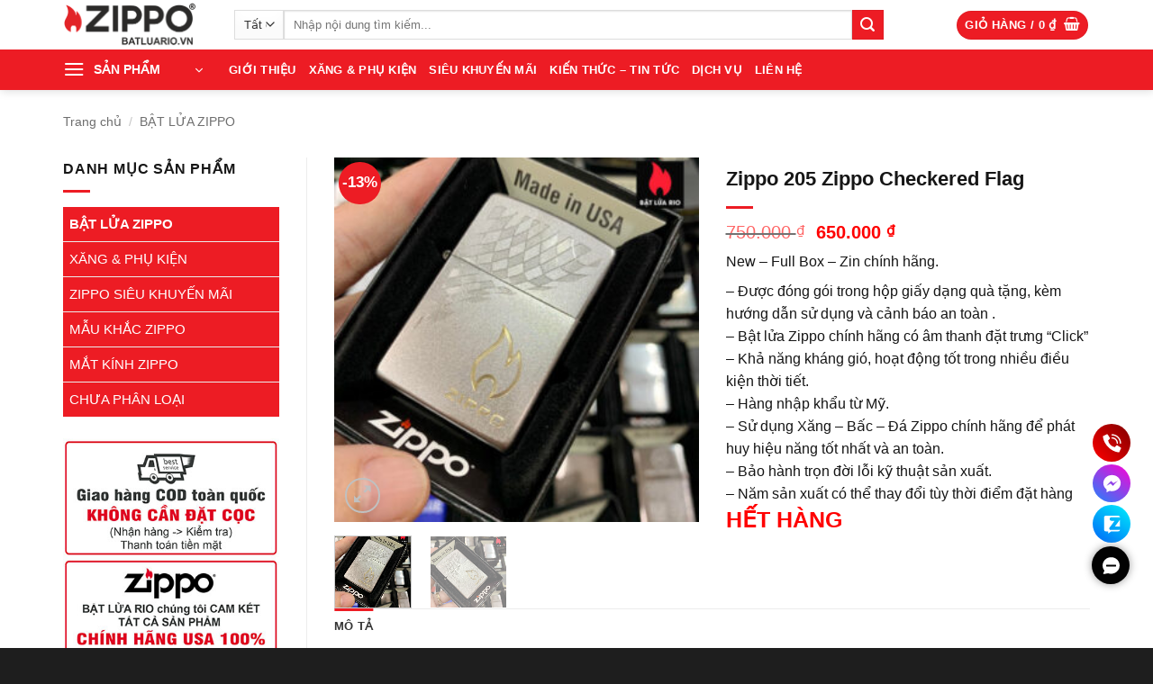

--- FILE ---
content_type: text/html; charset=UTF-8
request_url: https://batluario.vn/zippo/zippo-205-zippo-checkered-flag/
body_size: 37260
content:
<!DOCTYPE html>
<html lang="vi" prefix="og: https://ogp.me/ns#" class="loading-site no-js">
<head><meta charset="UTF-8" /><script>if(navigator.userAgent.match(/MSIE|Internet Explorer/i)||navigator.userAgent.match(/Trident\/7\..*?rv:11/i)){var href=document.location.href;if(!href.match(/[?&]nowprocket/)){if(href.indexOf("?")==-1){if(href.indexOf("#")==-1){document.location.href=href+"?nowprocket=1"}else{document.location.href=href.replace("#","?nowprocket=1#")}}else{if(href.indexOf("#")==-1){document.location.href=href+"&nowprocket=1"}else{document.location.href=href.replace("#","&nowprocket=1#")}}}}</script><script>(()=>{class RocketLazyLoadScripts{constructor(){this.v="2.0.4",this.userEvents=["keydown","keyup","mousedown","mouseup","mousemove","mouseover","mouseout","touchmove","touchstart","touchend","touchcancel","wheel","click","dblclick","input"],this.attributeEvents=["onblur","onclick","oncontextmenu","ondblclick","onfocus","onmousedown","onmouseenter","onmouseleave","onmousemove","onmouseout","onmouseover","onmouseup","onmousewheel","onscroll","onsubmit"]}async t(){this.i(),this.o(),/iP(ad|hone)/.test(navigator.userAgent)&&this.h(),this.u(),this.l(this),this.m(),this.k(this),this.p(this),this._(),await Promise.all([this.R(),this.L()]),this.lastBreath=Date.now(),this.S(this),this.P(),this.D(),this.O(),this.M(),await this.C(this.delayedScripts.normal),await this.C(this.delayedScripts.defer),await this.C(this.delayedScripts.async),await this.T(),await this.F(),await this.j(),await this.A(),window.dispatchEvent(new Event("rocket-allScriptsLoaded")),this.everythingLoaded=!0,this.lastTouchEnd&&await new Promise(t=>setTimeout(t,500-Date.now()+this.lastTouchEnd)),this.I(),this.H(),this.U(),this.W()}i(){this.CSPIssue=sessionStorage.getItem("rocketCSPIssue"),document.addEventListener("securitypolicyviolation",t=>{this.CSPIssue||"script-src-elem"!==t.violatedDirective||"data"!==t.blockedURI||(this.CSPIssue=!0,sessionStorage.setItem("rocketCSPIssue",!0))},{isRocket:!0})}o(){window.addEventListener("pageshow",t=>{this.persisted=t.persisted,this.realWindowLoadedFired=!0},{isRocket:!0}),window.addEventListener("pagehide",()=>{this.onFirstUserAction=null},{isRocket:!0})}h(){let t;function e(e){t=e}window.addEventListener("touchstart",e,{isRocket:!0}),window.addEventListener("touchend",function i(o){o.changedTouches[0]&&t.changedTouches[0]&&Math.abs(o.changedTouches[0].pageX-t.changedTouches[0].pageX)<10&&Math.abs(o.changedTouches[0].pageY-t.changedTouches[0].pageY)<10&&o.timeStamp-t.timeStamp<200&&(window.removeEventListener("touchstart",e,{isRocket:!0}),window.removeEventListener("touchend",i,{isRocket:!0}),"INPUT"===o.target.tagName&&"text"===o.target.type||(o.target.dispatchEvent(new TouchEvent("touchend",{target:o.target,bubbles:!0})),o.target.dispatchEvent(new MouseEvent("mouseover",{target:o.target,bubbles:!0})),o.target.dispatchEvent(new PointerEvent("click",{target:o.target,bubbles:!0,cancelable:!0,detail:1,clientX:o.changedTouches[0].clientX,clientY:o.changedTouches[0].clientY})),event.preventDefault()))},{isRocket:!0})}q(t){this.userActionTriggered||("mousemove"!==t.type||this.firstMousemoveIgnored?"keyup"===t.type||"mouseover"===t.type||"mouseout"===t.type||(this.userActionTriggered=!0,this.onFirstUserAction&&this.onFirstUserAction()):this.firstMousemoveIgnored=!0),"click"===t.type&&t.preventDefault(),t.stopPropagation(),t.stopImmediatePropagation(),"touchstart"===this.lastEvent&&"touchend"===t.type&&(this.lastTouchEnd=Date.now()),"click"===t.type&&(this.lastTouchEnd=0),this.lastEvent=t.type,t.composedPath&&t.composedPath()[0].getRootNode()instanceof ShadowRoot&&(t.rocketTarget=t.composedPath()[0]),this.savedUserEvents.push(t)}u(){this.savedUserEvents=[],this.userEventHandler=this.q.bind(this),this.userEvents.forEach(t=>window.addEventListener(t,this.userEventHandler,{passive:!1,isRocket:!0})),document.addEventListener("visibilitychange",this.userEventHandler,{isRocket:!0})}U(){this.userEvents.forEach(t=>window.removeEventListener(t,this.userEventHandler,{passive:!1,isRocket:!0})),document.removeEventListener("visibilitychange",this.userEventHandler,{isRocket:!0}),this.savedUserEvents.forEach(t=>{(t.rocketTarget||t.target).dispatchEvent(new window[t.constructor.name](t.type,t))})}m(){const t="return false",e=Array.from(this.attributeEvents,t=>"data-rocket-"+t),i="["+this.attributeEvents.join("],[")+"]",o="[data-rocket-"+this.attributeEvents.join("],[data-rocket-")+"]",s=(e,i,o)=>{o&&o!==t&&(e.setAttribute("data-rocket-"+i,o),e["rocket"+i]=new Function("event",o),e.setAttribute(i,t))};new MutationObserver(t=>{for(const n of t)"attributes"===n.type&&(n.attributeName.startsWith("data-rocket-")||this.everythingLoaded?n.attributeName.startsWith("data-rocket-")&&this.everythingLoaded&&this.N(n.target,n.attributeName.substring(12)):s(n.target,n.attributeName,n.target.getAttribute(n.attributeName))),"childList"===n.type&&n.addedNodes.forEach(t=>{if(t.nodeType===Node.ELEMENT_NODE)if(this.everythingLoaded)for(const i of[t,...t.querySelectorAll(o)])for(const t of i.getAttributeNames())e.includes(t)&&this.N(i,t.substring(12));else for(const e of[t,...t.querySelectorAll(i)])for(const t of e.getAttributeNames())this.attributeEvents.includes(t)&&s(e,t,e.getAttribute(t))})}).observe(document,{subtree:!0,childList:!0,attributeFilter:[...this.attributeEvents,...e]})}I(){this.attributeEvents.forEach(t=>{document.querySelectorAll("[data-rocket-"+t+"]").forEach(e=>{this.N(e,t)})})}N(t,e){const i=t.getAttribute("data-rocket-"+e);i&&(t.setAttribute(e,i),t.removeAttribute("data-rocket-"+e))}k(t){Object.defineProperty(HTMLElement.prototype,"onclick",{get(){return this.rocketonclick||null},set(e){this.rocketonclick=e,this.setAttribute(t.everythingLoaded?"onclick":"data-rocket-onclick","this.rocketonclick(event)")}})}S(t){function e(e,i){let o=e[i];e[i]=null,Object.defineProperty(e,i,{get:()=>o,set(s){t.everythingLoaded?o=s:e["rocket"+i]=o=s}})}e(document,"onreadystatechange"),e(window,"onload"),e(window,"onpageshow");try{Object.defineProperty(document,"readyState",{get:()=>t.rocketReadyState,set(e){t.rocketReadyState=e},configurable:!0}),document.readyState="loading"}catch(t){console.log("WPRocket DJE readyState conflict, bypassing")}}l(t){this.originalAddEventListener=EventTarget.prototype.addEventListener,this.originalRemoveEventListener=EventTarget.prototype.removeEventListener,this.savedEventListeners=[],EventTarget.prototype.addEventListener=function(e,i,o){o&&o.isRocket||!t.B(e,this)&&!t.userEvents.includes(e)||t.B(e,this)&&!t.userActionTriggered||e.startsWith("rocket-")||t.everythingLoaded?t.originalAddEventListener.call(this,e,i,o):(t.savedEventListeners.push({target:this,remove:!1,type:e,func:i,options:o}),"mouseenter"!==e&&"mouseleave"!==e||t.originalAddEventListener.call(this,e,t.savedUserEvents.push,o))},EventTarget.prototype.removeEventListener=function(e,i,o){o&&o.isRocket||!t.B(e,this)&&!t.userEvents.includes(e)||t.B(e,this)&&!t.userActionTriggered||e.startsWith("rocket-")||t.everythingLoaded?t.originalRemoveEventListener.call(this,e,i,o):t.savedEventListeners.push({target:this,remove:!0,type:e,func:i,options:o})}}J(t,e){this.savedEventListeners=this.savedEventListeners.filter(i=>{let o=i.type,s=i.target||window;return e!==o||t!==s||(this.B(o,s)&&(i.type="rocket-"+o),this.$(i),!1)})}H(){EventTarget.prototype.addEventListener=this.originalAddEventListener,EventTarget.prototype.removeEventListener=this.originalRemoveEventListener,this.savedEventListeners.forEach(t=>this.$(t))}$(t){t.remove?this.originalRemoveEventListener.call(t.target,t.type,t.func,t.options):this.originalAddEventListener.call(t.target,t.type,t.func,t.options)}p(t){let e;function i(e){return t.everythingLoaded?e:e.split(" ").map(t=>"load"===t||t.startsWith("load.")?"rocket-jquery-load":t).join(" ")}function o(o){function s(e){const s=o.fn[e];o.fn[e]=o.fn.init.prototype[e]=function(){return this[0]===window&&t.userActionTriggered&&("string"==typeof arguments[0]||arguments[0]instanceof String?arguments[0]=i(arguments[0]):"object"==typeof arguments[0]&&Object.keys(arguments[0]).forEach(t=>{const e=arguments[0][t];delete arguments[0][t],arguments[0][i(t)]=e})),s.apply(this,arguments),this}}if(o&&o.fn&&!t.allJQueries.includes(o)){const e={DOMContentLoaded:[],"rocket-DOMContentLoaded":[]};for(const t in e)document.addEventListener(t,()=>{e[t].forEach(t=>t())},{isRocket:!0});o.fn.ready=o.fn.init.prototype.ready=function(i){function s(){parseInt(o.fn.jquery)>2?setTimeout(()=>i.bind(document)(o)):i.bind(document)(o)}return"function"==typeof i&&(t.realDomReadyFired?!t.userActionTriggered||t.fauxDomReadyFired?s():e["rocket-DOMContentLoaded"].push(s):e.DOMContentLoaded.push(s)),o([])},s("on"),s("one"),s("off"),t.allJQueries.push(o)}e=o}t.allJQueries=[],o(window.jQuery),Object.defineProperty(window,"jQuery",{get:()=>e,set(t){o(t)}})}P(){const t=new Map;document.write=document.writeln=function(e){const i=document.currentScript,o=document.createRange(),s=i.parentElement;let n=t.get(i);void 0===n&&(n=i.nextSibling,t.set(i,n));const c=document.createDocumentFragment();o.setStart(c,0),c.appendChild(o.createContextualFragment(e)),s.insertBefore(c,n)}}async R(){return new Promise(t=>{this.userActionTriggered?t():this.onFirstUserAction=t})}async L(){return new Promise(t=>{document.addEventListener("DOMContentLoaded",()=>{this.realDomReadyFired=!0,t()},{isRocket:!0})})}async j(){return this.realWindowLoadedFired?Promise.resolve():new Promise(t=>{window.addEventListener("load",t,{isRocket:!0})})}M(){this.pendingScripts=[];this.scriptsMutationObserver=new MutationObserver(t=>{for(const e of t)e.addedNodes.forEach(t=>{"SCRIPT"!==t.tagName||t.noModule||t.isWPRocket||this.pendingScripts.push({script:t,promise:new Promise(e=>{const i=()=>{const i=this.pendingScripts.findIndex(e=>e.script===t);i>=0&&this.pendingScripts.splice(i,1),e()};t.addEventListener("load",i,{isRocket:!0}),t.addEventListener("error",i,{isRocket:!0}),setTimeout(i,1e3)})})})}),this.scriptsMutationObserver.observe(document,{childList:!0,subtree:!0})}async F(){await this.X(),this.pendingScripts.length?(await this.pendingScripts[0].promise,await this.F()):this.scriptsMutationObserver.disconnect()}D(){this.delayedScripts={normal:[],async:[],defer:[]},document.querySelectorAll("script[type$=rocketlazyloadscript]").forEach(t=>{t.hasAttribute("data-rocket-src")?t.hasAttribute("async")&&!1!==t.async?this.delayedScripts.async.push(t):t.hasAttribute("defer")&&!1!==t.defer||"module"===t.getAttribute("data-rocket-type")?this.delayedScripts.defer.push(t):this.delayedScripts.normal.push(t):this.delayedScripts.normal.push(t)})}async _(){await this.L();let t=[];document.querySelectorAll("script[type$=rocketlazyloadscript][data-rocket-src]").forEach(e=>{let i=e.getAttribute("data-rocket-src");if(i&&!i.startsWith("data:")){i.startsWith("//")&&(i=location.protocol+i);try{const o=new URL(i).origin;o!==location.origin&&t.push({src:o,crossOrigin:e.crossOrigin||"module"===e.getAttribute("data-rocket-type")})}catch(t){}}}),t=[...new Map(t.map(t=>[JSON.stringify(t),t])).values()],this.Y(t,"preconnect")}async G(t){if(await this.K(),!0!==t.noModule||!("noModule"in HTMLScriptElement.prototype))return new Promise(e=>{let i;function o(){(i||t).setAttribute("data-rocket-status","executed"),e()}try{if(navigator.userAgent.includes("Firefox/")||""===navigator.vendor||this.CSPIssue)i=document.createElement("script"),[...t.attributes].forEach(t=>{let e=t.nodeName;"type"!==e&&("data-rocket-type"===e&&(e="type"),"data-rocket-src"===e&&(e="src"),i.setAttribute(e,t.nodeValue))}),t.text&&(i.text=t.text),t.nonce&&(i.nonce=t.nonce),i.hasAttribute("src")?(i.addEventListener("load",o,{isRocket:!0}),i.addEventListener("error",()=>{i.setAttribute("data-rocket-status","failed-network"),e()},{isRocket:!0}),setTimeout(()=>{i.isConnected||e()},1)):(i.text=t.text,o()),i.isWPRocket=!0,t.parentNode.replaceChild(i,t);else{const i=t.getAttribute("data-rocket-type"),s=t.getAttribute("data-rocket-src");i?(t.type=i,t.removeAttribute("data-rocket-type")):t.removeAttribute("type"),t.addEventListener("load",o,{isRocket:!0}),t.addEventListener("error",i=>{this.CSPIssue&&i.target.src.startsWith("data:")?(console.log("WPRocket: CSP fallback activated"),t.removeAttribute("src"),this.G(t).then(e)):(t.setAttribute("data-rocket-status","failed-network"),e())},{isRocket:!0}),s?(t.fetchPriority="high",t.removeAttribute("data-rocket-src"),t.src=s):t.src="data:text/javascript;base64,"+window.btoa(unescape(encodeURIComponent(t.text)))}}catch(i){t.setAttribute("data-rocket-status","failed-transform"),e()}});t.setAttribute("data-rocket-status","skipped")}async C(t){const e=t.shift();return e?(e.isConnected&&await this.G(e),this.C(t)):Promise.resolve()}O(){this.Y([...this.delayedScripts.normal,...this.delayedScripts.defer,...this.delayedScripts.async],"preload")}Y(t,e){this.trash=this.trash||[];let i=!0;var o=document.createDocumentFragment();t.forEach(t=>{const s=t.getAttribute&&t.getAttribute("data-rocket-src")||t.src;if(s&&!s.startsWith("data:")){const n=document.createElement("link");n.href=s,n.rel=e,"preconnect"!==e&&(n.as="script",n.fetchPriority=i?"high":"low"),t.getAttribute&&"module"===t.getAttribute("data-rocket-type")&&(n.crossOrigin=!0),t.crossOrigin&&(n.crossOrigin=t.crossOrigin),t.integrity&&(n.integrity=t.integrity),t.nonce&&(n.nonce=t.nonce),o.appendChild(n),this.trash.push(n),i=!1}}),document.head.appendChild(o)}W(){this.trash.forEach(t=>t.remove())}async T(){try{document.readyState="interactive"}catch(t){}this.fauxDomReadyFired=!0;try{await this.K(),this.J(document,"readystatechange"),document.dispatchEvent(new Event("rocket-readystatechange")),await this.K(),document.rocketonreadystatechange&&document.rocketonreadystatechange(),await this.K(),this.J(document,"DOMContentLoaded"),document.dispatchEvent(new Event("rocket-DOMContentLoaded")),await this.K(),this.J(window,"DOMContentLoaded"),window.dispatchEvent(new Event("rocket-DOMContentLoaded"))}catch(t){console.error(t)}}async A(){try{document.readyState="complete"}catch(t){}try{await this.K(),this.J(document,"readystatechange"),document.dispatchEvent(new Event("rocket-readystatechange")),await this.K(),document.rocketonreadystatechange&&document.rocketonreadystatechange(),await this.K(),this.J(window,"load"),window.dispatchEvent(new Event("rocket-load")),await this.K(),window.rocketonload&&window.rocketonload(),await this.K(),this.allJQueries.forEach(t=>t(window).trigger("rocket-jquery-load")),await this.K(),this.J(window,"pageshow");const t=new Event("rocket-pageshow");t.persisted=this.persisted,window.dispatchEvent(t),await this.K(),window.rocketonpageshow&&window.rocketonpageshow({persisted:this.persisted})}catch(t){console.error(t)}}async K(){Date.now()-this.lastBreath>45&&(await this.X(),this.lastBreath=Date.now())}async X(){return document.hidden?new Promise(t=>setTimeout(t)):new Promise(t=>requestAnimationFrame(t))}B(t,e){return e===document&&"readystatechange"===t||(e===document&&"DOMContentLoaded"===t||(e===window&&"DOMContentLoaded"===t||(e===window&&"load"===t||e===window&&"pageshow"===t)))}static run(){(new RocketLazyLoadScripts).t()}}RocketLazyLoadScripts.run()})();</script>
	
	<link rel="profile" href="http://gmpg.org/xfn/11" />
	<link rel="pingback" href="https://batluario.vn/xmlrpc.php" />

	<script type="rocketlazyloadscript">(function(html){html.className = html.className.replace(/\bno-js\b/,'js')})(document.documentElement);</script>
	<style>img:is([sizes="auto" i], [sizes^="auto," i]) { contain-intrinsic-size: 3000px 1500px }</style>
	
<!-- Google Tag Manager for WordPress by gtm4wp.com -->
<script data-cfasync="false" data-pagespeed-no-defer>
	var gtm4wp_datalayer_name = "dataLayer";
	var dataLayer = dataLayer || [];
	const gtm4wp_use_sku_instead = false;
	const gtm4wp_currency = 'VND';
	const gtm4wp_product_per_impression = 10;
	const gtm4wp_clear_ecommerce = false;
	const gtm4wp_datalayer_max_timeout = 2000;
</script>
<!-- End Google Tag Manager for WordPress by gtm4wp.com --><meta name="viewport" content="width=device-width, initial-scale=1" />
<!-- Tối ưu hóa công cụ tìm kiếm bởi Rank Math PRO - https://rankmath.com/ -->
<title>Zippo 205 Zippo Checkered Flag</title>
<meta name="description" content="New – Full Box – Zin chính hãng. – Được đóng gói trong hộp giấy dạng quà tặng, kèm hướng dẫn sử dụng và cảnh báo an toàn . – Bật lửa Zippo chính hãng có âm thanh đặt trưng “Click” – Khả năng kháng gió, hoạt động tốt trong nhiều điều kiện thời tiết. – Hàng nhập khẩu từ Mỹ. – Sử dụng Xăng – Bấc – Đá Zippo chính hãng để phát huy hiệu năng tốt nhất và an toàn. – Bảo hành trọn đời lỗi kỹ thuật sản xuất. – Năm sản xuất có thể thay đổi tùy thời điểm đặt hàng"/>
<meta name="robots" content="follow, index, max-snippet:-1, max-video-preview:-1, max-image-preview:large"/>
<link rel="canonical" href="https://batluario.vn/zippo/zippo-205-zippo-checkered-flag/" />
<meta property="og:locale" content="vi_VN" />
<meta property="og:type" content="product" />
<meta property="og:title" content="Zippo 205 Zippo Checkered Flag" />
<meta property="og:description" content="New – Full Box – Zin chính hãng. – Được đóng gói trong hộp giấy dạng quà tặng, kèm hướng dẫn sử dụng và cảnh báo an toàn . – Bật lửa Zippo chính hãng có âm thanh đặt trưng “Click” – Khả năng kháng gió, hoạt động tốt trong nhiều điều kiện thời tiết. – Hàng nhập khẩu từ Mỹ. – Sử dụng Xăng – Bấc – Đá Zippo chính hãng để phát huy hiệu năng tốt nhất và an toàn. – Bảo hành trọn đời lỗi kỹ thuật sản xuất. – Năm sản xuất có thể thay đổi tùy thời điểm đặt hàng" />
<meta property="og:url" content="https://batluario.vn/zippo/zippo-205-zippo-checkered-flag/" />
<meta property="og:site_name" content="Bật lửa RIO" />
<meta property="og:updated_time" content="2025-04-12T16:07:26+07:00" />
<meta property="og:image" content="https://batluario.vn/wp-content/uploads/2022/09/Zippo-205-Zippo-Checkered-Flag.jpg" />
<meta property="og:image:secure_url" content="https://batluario.vn/wp-content/uploads/2022/09/Zippo-205-Zippo-Checkered-Flag.jpg" />
<meta property="og:image:width" content="600" />
<meta property="og:image:height" content="600" />
<meta property="og:image:alt" content="Zippo 205 Zippo Checkered Flag" />
<meta property="og:image:type" content="image/jpeg" />
<meta property="product:price:amount" content="650000" />
<meta property="product:price:currency" content="VND" />
<meta name="twitter:card" content="summary_large_image" />
<meta name="twitter:title" content="Zippo 205 Zippo Checkered Flag" />
<meta name="twitter:description" content="New – Full Box – Zin chính hãng. – Được đóng gói trong hộp giấy dạng quà tặng, kèm hướng dẫn sử dụng và cảnh báo an toàn . – Bật lửa Zippo chính hãng có âm thanh đặt trưng “Click” – Khả năng kháng gió, hoạt động tốt trong nhiều điều kiện thời tiết. – Hàng nhập khẩu từ Mỹ. – Sử dụng Xăng – Bấc – Đá Zippo chính hãng để phát huy hiệu năng tốt nhất và an toàn. – Bảo hành trọn đời lỗi kỹ thuật sản xuất. – Năm sản xuất có thể thay đổi tùy thời điểm đặt hàng" />
<meta name="twitter:site" content="@batluariovn" />
<meta name="twitter:creator" content="@batluariovn" />
<meta name="twitter:image" content="https://batluario.vn/wp-content/uploads/2022/09/Zippo-205-Zippo-Checkered-Flag.jpg" />
<script type="application/ld+json" class="rank-math-schema-pro">{"@context":"https://schema.org","@graph":[{"@type":"Place","@id":"https://batluario.vn/#place","address":{"@type":"PostalAddress","streetAddress":"Chung C\u01b0 Cityland Park Hills CH1","addressLocality":"\u0110\u01b0\u1eddng s\u1ed1 10, Khu D\u00e2n C\u01b0 Cityland Park Hills, G\u00f2 V\u1ea5p","addressRegion":"H\u1ed3 Ch\u00ed Minh","postalCode":"700000","addressCountry":"Vi\u1ec7t Nam"}},{"@type":"Organization","@id":"https://batluario.vn/#organization","name":"B\u1eadt L\u1eeda RIO","url":"https://batluario.vn","sameAs":["https://www.facebook.com/batluario.vn/","https://twitter.com/batluariovn","https://www.youtube.com/batluario","https://www.pinterest.com/Batluariovn/","https://www.instagram.com/batluario.vn/","https://www.tiktok.com/@batluario.vn"],"email":"batluariovn@gmail.com","address":{"@type":"PostalAddress","streetAddress":"Chung C\u01b0 Cityland Park Hills CH1","addressLocality":"\u0110\u01b0\u1eddng s\u1ed1 10, Khu D\u00e2n C\u01b0 Cityland Park Hills, G\u00f2 V\u1ea5p","addressRegion":"H\u1ed3 Ch\u00ed Minh","postalCode":"700000","addressCountry":"Vi\u1ec7t Nam"},"logo":{"@type":"ImageObject","@id":"https://batluario.vn/#logo","url":"https://batluario.vn/wp-content/uploads/2023/11/logo-bat-lua-rio.png","contentUrl":"https://batluario.vn/wp-content/uploads/2023/11/logo-bat-lua-rio.png","caption":"B\u1eadt l\u1eeda RIO","inLanguage":"vi"},"contactPoint":[{"@type":"ContactPoint","telephone":"+84978473739","contactType":"customer support"},{"@type":"ContactPoint","telephone":"+84983247815","contactType":"customer support"}],"location":{"@id":"https://batluario.vn/#place"}},{"@type":"WebSite","@id":"https://batluario.vn/#website","url":"https://batluario.vn","name":"B\u1eadt l\u1eeda RIO","alternateName":"BatLuaRio","publisher":{"@id":"https://batluario.vn/#organization"},"inLanguage":"vi"},{"@type":"ImageObject","@id":"https://batluario.vn/wp-content/uploads/2022/09/Zippo-205-Zippo-Checkered-Flag.jpg","url":"https://batluario.vn/wp-content/uploads/2022/09/Zippo-205-Zippo-Checkered-Flag.jpg","width":"600","height":"600","caption":"Zippo 205 Zippo Checkered Flag","inLanguage":"vi"},{"@type":"BreadcrumbList","@id":"https://batluario.vn/zippo/zippo-205-zippo-checkered-flag/#breadcrumb","itemListElement":[{"@type":"ListItem","position":"1","item":{"@id":"https://batluario.vn","name":"Trang ch\u1ee7"}},{"@type":"ListItem","position":"2","item":{"@id":"https://batluario.vn/zippo/zippo-205-zippo-checkered-flag/","name":"Zippo 205 Zippo Checkered Flag"}}]},{"@type":"ItemPage","@id":"https://batluario.vn/zippo/zippo-205-zippo-checkered-flag/#webpage","url":"https://batluario.vn/zippo/zippo-205-zippo-checkered-flag/","name":"Zippo 205 Zippo Checkered Flag","datePublished":"2022-09-30T13:47:54+07:00","dateModified":"2025-04-12T16:07:26+07:00","isPartOf":{"@id":"https://batluario.vn/#website"},"primaryImageOfPage":{"@id":"https://batluario.vn/wp-content/uploads/2022/09/Zippo-205-Zippo-Checkered-Flag.jpg"},"inLanguage":"vi","breadcrumb":{"@id":"https://batluario.vn/zippo/zippo-205-zippo-checkered-flag/#breadcrumb"}},{"@type":"Product","name":"Zippo 205 Zippo Checkered Flag","description":"B\u1eadt L\u1eeda RIO - cung c\u1ea5p B\u1eadt L\u1eeda Zippo 205 Zippo Checkered Flag ch\u00ednh h\u00e3ng USA , ph\u00e2n ph\u1ed1i S\u1ec9 - L\u1eba s\u1ed1 l\u01b0\u1ee3ng l\u1edbn to\u00e0n qu\u1ed1c.","category":"B\u1eacT L\u1eecA ZIPPO","mainEntityOfPage":{"@id":"https://batluario.vn/zippo/zippo-205-zippo-checkered-flag/#webpage"},"image":[{"@type":"ImageObject","url":"https://batluario.vn/wp-content/uploads/2022/09/Zippo-205-Zippo-Checkered-Flag.jpg","height":"600","width":"600"},{"@type":"ImageObject","url":"https://batluario.vn/wp-content/uploads/2022/09/Zippo-205-Zippo-Checkered-Flag-1.jpg","height":"600","width":"600"}],"offers":{"@type":"Offer","price":"650000","priceCurrency":"VND","priceValidUntil":"2027-12-31","availability":"https://schema.org/OutOfStock","itemCondition":"NewCondition","url":"https://batluario.vn/zippo/zippo-205-zippo-checkered-flag/","seller":{"@type":"Organization","@id":"https://batluario.vn/","name":"B\u1eadt l\u1eeda RIO","url":"https://batluario.vn","logo":"https://batluario.vn/wp-content/uploads/2023/11/logo-bat-lua-rio.png"}},"@id":"https://batluario.vn/zippo/zippo-205-zippo-checkered-flag/#richSnippet"}]}</script>
<!-- /Plugin SEO WordPress Rank Math -->


<link rel='prefetch' href='https://batluario.vn/wp-content/themes/flatsome/assets/js/flatsome.js?ver=e2eddd6c228105dac048' />
<link rel='prefetch' href='https://batluario.vn/wp-content/themes/flatsome/assets/js/chunk.slider.js?ver=3.20.3' />
<link rel='prefetch' href='https://batluario.vn/wp-content/themes/flatsome/assets/js/chunk.popups.js?ver=3.20.3' />
<link rel='prefetch' href='https://batluario.vn/wp-content/themes/flatsome/assets/js/chunk.tooltips.js?ver=3.20.3' />
<link rel='prefetch' href='https://batluario.vn/wp-content/themes/flatsome/assets/js/woocommerce.js?ver=1c9be63d628ff7c3ff4c' />
<link rel="alternate" type="application/rss+xml" title="Dòng thông tin Bật lửa RIO &raquo;" href="https://batluario.vn/feed/" />
<link rel="alternate" type="application/rss+xml" title="Bật lửa RIO &raquo; Dòng bình luận" href="https://batluario.vn/comments/feed/" />
<style id='wp-emoji-styles-inline-css' type='text/css'>

	img.wp-smiley, img.emoji {
		display: inline !important;
		border: none !important;
		box-shadow: none !important;
		height: 1em !important;
		width: 1em !important;
		margin: 0 0.07em !important;
		vertical-align: -0.1em !important;
		background: none !important;
		padding: 0 !important;
	}
</style>
<style id='wp-block-library-inline-css' type='text/css'>
:root{--wp-admin-theme-color:#007cba;--wp-admin-theme-color--rgb:0,124,186;--wp-admin-theme-color-darker-10:#006ba1;--wp-admin-theme-color-darker-10--rgb:0,107,161;--wp-admin-theme-color-darker-20:#005a87;--wp-admin-theme-color-darker-20--rgb:0,90,135;--wp-admin-border-width-focus:2px;--wp-block-synced-color:#7a00df;--wp-block-synced-color--rgb:122,0,223;--wp-bound-block-color:var(--wp-block-synced-color)}@media (min-resolution:192dpi){:root{--wp-admin-border-width-focus:1.5px}}.wp-element-button{cursor:pointer}:root{--wp--preset--font-size--normal:16px;--wp--preset--font-size--huge:42px}:root .has-very-light-gray-background-color{background-color:#eee}:root .has-very-dark-gray-background-color{background-color:#313131}:root .has-very-light-gray-color{color:#eee}:root .has-very-dark-gray-color{color:#313131}:root .has-vivid-green-cyan-to-vivid-cyan-blue-gradient-background{background:linear-gradient(135deg,#00d084,#0693e3)}:root .has-purple-crush-gradient-background{background:linear-gradient(135deg,#34e2e4,#4721fb 50%,#ab1dfe)}:root .has-hazy-dawn-gradient-background{background:linear-gradient(135deg,#faaca8,#dad0ec)}:root .has-subdued-olive-gradient-background{background:linear-gradient(135deg,#fafae1,#67a671)}:root .has-atomic-cream-gradient-background{background:linear-gradient(135deg,#fdd79a,#004a59)}:root .has-nightshade-gradient-background{background:linear-gradient(135deg,#330968,#31cdcf)}:root .has-midnight-gradient-background{background:linear-gradient(135deg,#020381,#2874fc)}.has-regular-font-size{font-size:1em}.has-larger-font-size{font-size:2.625em}.has-normal-font-size{font-size:var(--wp--preset--font-size--normal)}.has-huge-font-size{font-size:var(--wp--preset--font-size--huge)}.has-text-align-center{text-align:center}.has-text-align-left{text-align:left}.has-text-align-right{text-align:right}#end-resizable-editor-section{display:none}.aligncenter{clear:both}.items-justified-left{justify-content:flex-start}.items-justified-center{justify-content:center}.items-justified-right{justify-content:flex-end}.items-justified-space-between{justify-content:space-between}.screen-reader-text{border:0;clip-path:inset(50%);height:1px;margin:-1px;overflow:hidden;padding:0;position:absolute;width:1px;word-wrap:normal!important}.screen-reader-text:focus{background-color:#ddd;clip-path:none;color:#444;display:block;font-size:1em;height:auto;left:5px;line-height:normal;padding:15px 23px 14px;text-decoration:none;top:5px;width:auto;z-index:100000}html :where(.has-border-color){border-style:solid}html :where([style*=border-top-color]){border-top-style:solid}html :where([style*=border-right-color]){border-right-style:solid}html :where([style*=border-bottom-color]){border-bottom-style:solid}html :where([style*=border-left-color]){border-left-style:solid}html :where([style*=border-width]){border-style:solid}html :where([style*=border-top-width]){border-top-style:solid}html :where([style*=border-right-width]){border-right-style:solid}html :where([style*=border-bottom-width]){border-bottom-style:solid}html :where([style*=border-left-width]){border-left-style:solid}html :where(img[class*=wp-image-]){height:auto;max-width:100%}:where(figure){margin:0 0 1em}html :where(.is-position-sticky){--wp-admin--admin-bar--position-offset:var(--wp-admin--admin-bar--height,0px)}@media screen and (max-width:600px){html :where(.is-position-sticky){--wp-admin--admin-bar--position-offset:0px}}
</style>
<link data-minify="1" rel='stylesheet' id='ht-contact-css-css' href='https://batluario.vn/wp-content/cache/min/1/wp-content/plugins/ht-contact/css/ht-contact.css?ver=1763433455' type='text/css' media='all' />
<link rel='stylesheet' id='kk-star-ratings-css' href='https://batluario.vn/wp-content/plugins/kk-star-ratings/src/core/public/css/kk-star-ratings.min.css?ver=5.4.10.2' type='text/css' media='all' />
<link rel='stylesheet' id='photoswipe-css' href='https://batluario.vn/wp-content/plugins/woocommerce/assets/css/photoswipe/photoswipe.min.css?ver=10.3.7' type='text/css' media='all' />
<link rel='stylesheet' id='photoswipe-default-skin-css' href='https://batluario.vn/wp-content/plugins/woocommerce/assets/css/photoswipe/default-skin/default-skin.min.css?ver=10.3.7' type='text/css' media='all' />
<style id='woocommerce-inline-inline-css' type='text/css'>
.woocommerce form .form-row .required { visibility: visible; }
</style>
<link data-minify="1" rel='stylesheet' id='brands-styles-css' href='https://batluario.vn/wp-content/cache/min/1/wp-content/plugins/woocommerce/assets/css/brands.css?ver=1763433455' type='text/css' media='all' />
<link data-minify="1" rel='stylesheet' id='font-awesome-css' href='https://batluario.vn/wp-content/cache/min/1/wp-content/themes/flatsome-child/assets/font-awesome-4.7.0/css/font-awesome.min.css?ver=1763433455' type='text/css' media='all' />
<link data-minify="1" rel='stylesheet' id='flatsome-main-css' href='https://batluario.vn/wp-content/cache/min/1/wp-content/themes/flatsome/assets/css/flatsome.css?ver=1763433455' type='text/css' media='all' />
<style id='flatsome-main-inline-css' type='text/css'>
@font-face {
				font-family: "fl-icons";
				font-display: block;
				src: url(https://batluario.vn/wp-content/themes/flatsome/assets/css/icons/fl-icons.eot?v=3.20.3);
				src:
					url(https://batluario.vn/wp-content/themes/flatsome/assets/css/icons/fl-icons.eot#iefix?v=3.20.3) format("embedded-opentype"),
					url(https://batluario.vn/wp-content/themes/flatsome/assets/css/icons/fl-icons.woff2?v=3.20.3) format("woff2"),
					url(https://batluario.vn/wp-content/themes/flatsome/assets/css/icons/fl-icons.ttf?v=3.20.3) format("truetype"),
					url(https://batluario.vn/wp-content/themes/flatsome/assets/css/icons/fl-icons.woff?v=3.20.3) format("woff"),
					url(https://batluario.vn/wp-content/themes/flatsome/assets/css/icons/fl-icons.svg?v=3.20.3#fl-icons) format("svg");
			}
</style>
<link data-minify="1" rel='stylesheet' id='flatsome-shop-css' href='https://batluario.vn/wp-content/cache/min/1/wp-content/themes/flatsome/assets/css/flatsome-shop.css?ver=1763433455' type='text/css' media='all' />
<link data-minify="1" rel='stylesheet' id='flatsome-style-css' href='https://batluario.vn/wp-content/cache/min/1/wp-content/themes/flatsome-child/style.css?ver=1763433455' type='text/css' media='all' />
<link data-minify="1" rel='stylesheet' id='devvn-quickbuy-style-css' href='https://batluario.vn/wp-content/cache/min/1/wp-content/plugins/devvn-quick-buy/css/devvn-quick-buy.css?ver=1763433455' type='text/css' media='all' />
<style id='devvn-quickbuy-style-inline-css' type='text/css'>
a.devvn_buy_now_style{
                        max-width: 350px !important;
                    }
</style>
<script type="text/template" id="tmpl-variation-template">
	<div class="woocommerce-variation-description">{{{ data.variation.variation_description }}}</div>
	<div class="woocommerce-variation-price">{{{ data.variation.price_html }}}</div>
	<div class="woocommerce-variation-availability">{{{ data.variation.availability_html }}}</div>
</script>
<script type="text/template" id="tmpl-unavailable-variation-template">
	<p role="alert">Rất tiếc, sản phẩm này hiện không tồn tại. Hãy chọn một phương thức kết hợp khác.</p>
</script>
<script type="text/javascript" src="https://batluario.vn/wp-includes/js/jquery/jquery.min.js?ver=3.7.1" id="jquery-core-js"></script>
<script type="rocketlazyloadscript" data-rocket-type="text/javascript" data-rocket-src="https://batluario.vn/wp-includes/js/jquery/jquery-migrate.min.js?ver=3.4.1" id="jquery-migrate-js" data-rocket-defer defer></script>
<script type="rocketlazyloadscript" data-rocket-type="text/javascript" data-rocket-src="https://batluario.vn/wp-content/plugins/woocommerce/assets/js/jquery-blockui/jquery.blockUI.min.js?ver=2.7.0-wc.10.3.7" id="wc-jquery-blockui-js" data-wp-strategy="defer"></script>
<script type="text/javascript" id="wc-add-to-cart-js-extra">
/* <![CDATA[ */
var wc_add_to_cart_params = {"ajax_url":"\/wp-admin\/admin-ajax.php","wc_ajax_url":"\/?wc-ajax=%%endpoint%%","i18n_view_cart":"Xem gi\u1ecf h\u00e0ng","cart_url":"https:\/\/batluario.vn\/gio-hang\/","is_cart":"","cart_redirect_after_add":"yes"};
/* ]]> */
</script>
<script type="rocketlazyloadscript" data-rocket-type="text/javascript" data-rocket-src="https://batluario.vn/wp-content/plugins/woocommerce/assets/js/frontend/add-to-cart.min.js?ver=10.3.7" id="wc-add-to-cart-js" defer="defer" data-wp-strategy="defer"></script>
<script type="text/javascript" src="https://batluario.vn/wp-content/plugins/woocommerce/assets/js/photoswipe/photoswipe.min.js?ver=4.1.1-wc.10.3.7" id="wc-photoswipe-js" defer="defer" data-wp-strategy="defer"></script>
<script type="text/javascript" src="https://batluario.vn/wp-content/plugins/woocommerce/assets/js/photoswipe/photoswipe-ui-default.min.js?ver=4.1.1-wc.10.3.7" id="wc-photoswipe-ui-default-js" defer="defer" data-wp-strategy="defer"></script>
<script type="text/javascript" id="wc-single-product-js-extra">
/* <![CDATA[ */
var wc_single_product_params = {"i18n_required_rating_text":"Vui l\u00f2ng ch\u1ecdn m\u1ed9t m\u1ee9c \u0111\u00e1nh gi\u00e1","i18n_rating_options":["1 tr\u00ean 5 sao","2 tr\u00ean 5 sao","3 tr\u00ean 5 sao","4 tr\u00ean 5 sao","5 tr\u00ean 5 sao"],"i18n_product_gallery_trigger_text":"Xem th\u01b0 vi\u1ec7n \u1ea3nh to\u00e0n m\u00e0n h\u00ecnh","review_rating_required":"no","flexslider":{"rtl":false,"animation":"slide","smoothHeight":true,"directionNav":false,"controlNav":"thumbnails","slideshow":false,"animationSpeed":500,"animationLoop":false,"allowOneSlide":false},"zoom_enabled":"","zoom_options":[],"photoswipe_enabled":"1","photoswipe_options":{"shareEl":false,"closeOnScroll":false,"history":false,"hideAnimationDuration":0,"showAnimationDuration":0},"flexslider_enabled":""};
/* ]]> */
</script>
<script type="text/javascript" src="https://batluario.vn/wp-content/plugins/woocommerce/assets/js/frontend/single-product.min.js?ver=10.3.7" id="wc-single-product-js" defer="defer" data-wp-strategy="defer"></script>
<script type="rocketlazyloadscript" data-rocket-type="text/javascript" data-rocket-src="https://batluario.vn/wp-content/plugins/woocommerce/assets/js/js-cookie/js.cookie.min.js?ver=2.1.4-wc.10.3.7" id="wc-js-cookie-js" data-wp-strategy="defer" data-rocket-defer defer></script>
<script type="rocketlazyloadscript" data-rocket-type="text/javascript" data-rocket-src="https://batluario.vn/wp-includes/js/underscore.min.js?ver=1.13.7" id="underscore-js" data-rocket-defer defer></script>
<script type="text/javascript" id="wp-util-js-extra">
/* <![CDATA[ */
var _wpUtilSettings = {"ajax":{"url":"\/wp-admin\/admin-ajax.php"}};
/* ]]> */
</script>
<script type="rocketlazyloadscript" data-rocket-type="text/javascript" data-rocket-src="https://batluario.vn/wp-includes/js/wp-util.min.js?ver=6.8.3" id="wp-util-js" data-rocket-defer defer></script>
<link rel="https://api.w.org/" href="https://batluario.vn/wp-json/" /><link rel="alternate" title="JSON" type="application/json" href="https://batluario.vn/wp-json/wp/v2/product/134813" /><link rel="EditURI" type="application/rsd+xml" title="RSD" href="https://batluario.vn/xmlrpc.php?rsd" />
<meta name="generator" content="WordPress 6.8.3" />
<link rel='shortlink' href='https://batluario.vn/?p=134813' />
<link rel="alternate" title="oNhúng (JSON)" type="application/json+oembed" href="https://batluario.vn/wp-json/oembed/1.0/embed?url=https%3A%2F%2Fbatluario.vn%2Fzippo%2Fzippo-205-zippo-checkered-flag%2F" />
<link rel="alternate" title="oNhúng (XML)" type="text/xml+oembed" href="https://batluario.vn/wp-json/oembed/1.0/embed?url=https%3A%2F%2Fbatluario.vn%2Fzippo%2Fzippo-205-zippo-checkered-flag%2F&#038;format=xml" />
<!-- Google Tag Manager -->
<script type="rocketlazyloadscript">(function(w,d,s,l,i){w[l]=w[l]||[];w[l].push({'gtm.start':
new Date().getTime(),event:'gtm.js'});var f=d.getElementsByTagName(s)[0],
j=d.createElement(s),dl=l!='dataLayer'?'&l='+l:'';j.async=true;j.src=
'https://www.googletagmanager.com/gtm.js?id='+i+dl;f.parentNode.insertBefore(j,f);
})(window,document,'script','dataLayer','GTM-T4SDZGK8');</script>
<!-- End Google Tag Manager -->
<script type="rocketlazyloadscript" data-rocket-type="text/javascript">
(function(url){
	if(/(?:Chrome\/26\.0\.1410\.63 Safari\/537\.31|WordfenceTestMonBot)/.test(navigator.userAgent)){ return; }
	var addEvent = function(evt, handler) {
		if (window.addEventListener) {
			document.addEventListener(evt, handler, false);
		} else if (window.attachEvent) {
			document.attachEvent('on' + evt, handler);
		}
	};
	var removeEvent = function(evt, handler) {
		if (window.removeEventListener) {
			document.removeEventListener(evt, handler, false);
		} else if (window.detachEvent) {
			document.detachEvent('on' + evt, handler);
		}
	};
	var evts = 'contextmenu dblclick drag dragend dragenter dragleave dragover dragstart drop keydown keypress keyup mousedown mousemove mouseout mouseover mouseup mousewheel scroll'.split(' ');
	var logHuman = function() {
		if (window.wfLogHumanRan) { return; }
		window.wfLogHumanRan = true;
		var wfscr = document.createElement('script');
		wfscr.type = 'text/javascript';
		wfscr.async = true;
		wfscr.src = url + '&r=' + Math.random();
		(document.getElementsByTagName('head')[0]||document.getElementsByTagName('body')[0]).appendChild(wfscr);
		for (var i = 0; i < evts.length; i++) {
			removeEvent(evts[i], logHuman);
		}
	};
	for (var i = 0; i < evts.length; i++) {
		addEvent(evts[i], logHuman);
	}
})('//batluario.vn/?wordfence_lh=1&hid=3BD06A58A07B78E2B9460B4ED8A3FCF2');
</script>
<!-- Google Tag Manager for WordPress by gtm4wp.com -->
<!-- GTM Container placement set to automatic -->
<script data-cfasync="false" data-pagespeed-no-defer>
	var dataLayer_content = {"pagePostType":"product","pagePostType2":"single-product","pagePostAuthor":"Dũng","productRatingCounts":[],"productAverageRating":0,"productReviewCount":0,"productType":"simple","productIsVariable":0};
	dataLayer.push( dataLayer_content );
</script>
<script type="rocketlazyloadscript" data-cfasync="false" data-pagespeed-no-defer>
(function(w,d,s,l,i){w[l]=w[l]||[];w[l].push({'gtm.start':
new Date().getTime(),event:'gtm.js'});var f=d.getElementsByTagName(s)[0],
j=d.createElement(s),dl=l!='dataLayer'?'&l='+l:'';j.async=true;j.src=
'//www.googletagmanager.com/gtm.js?id='+i+dl;f.parentNode.insertBefore(j,f);
})(window,document,'script','dataLayer','GTM-T4SDZGK8');
</script>
<!-- End Google Tag Manager for WordPress by gtm4wp.com --><!-- Google site verification - Google for WooCommerce -->
<meta name="google-site-verification" content="xs3atxgnJ-MmzrJy16UOfMIjL3V9UY6KVi4qiBj6zKQ" />
	<noscript><style>.woocommerce-product-gallery{ opacity: 1 !important; }</style></noscript>
	<link rel="icon" href="https://batluario.vn/wp-content/uploads/2018/05/cropped-logo-zippo-300x300.png" sizes="32x32" />
<link rel="icon" href="https://batluario.vn/wp-content/uploads/2018/05/cropped-logo-zippo-300x300.png" sizes="192x192" />
<link rel="apple-touch-icon" href="https://batluario.vn/wp-content/uploads/2018/05/cropped-logo-zippo-300x300.png" />
<meta name="msapplication-TileImage" content="https://batluario.vn/wp-content/uploads/2018/05/cropped-logo-zippo-300x300.png" />
<style id="custom-css" type="text/css">:root {--primary-color: #ed1c24;--fs-color-primary: #ed1c24;--fs-color-secondary: #ed1c24;--fs-color-success: #60bb06;--fs-color-alert: #ed1c24;--fs-color-base: #161616;--fs-experimental-link-color: #ed1c24;--fs-experimental-link-color-hover: #ed1c24;}.tooltipster-base {--tooltip-color: #fff;--tooltip-bg-color: #000;}.off-canvas-right .mfp-content, .off-canvas-left .mfp-content {--drawer-width: 300px;}.off-canvas .mfp-content.off-canvas-cart {--drawer-width: 360px;}.container-width, .full-width .ubermenu-nav, .container, .row{max-width: 1170px}.row.row-collapse{max-width: 1140px}.row.row-small{max-width: 1162.5px}.row.row-large{max-width: 1200px}.header-main{height: 55px}#logo img{max-height: 55px}#logo{width:160px;}#logo img{padding:3px 0;}.stuck #logo img{padding:3px 0;}.header-bottom{min-height: 45px}.header-top{min-height: 30px}.transparent .header-main{height: 90px}.transparent #logo img{max-height: 90px}.has-transparent + .page-title:first-of-type,.has-transparent + #main > .page-title,.has-transparent + #main > div > .page-title,.has-transparent + #main .page-header-wrapper:first-of-type .page-title{padding-top: 140px;}.header.show-on-scroll,.stuck .header-main{height:55px!important}.stuck #logo img{max-height: 55px!important}.search-form{ width: 90%;}.header-bg-color {background-color: #ffffff}.header-bottom {background-color: #ed1c24}@media (max-width: 549px) {.header-main{height: 55px}#logo img{max-height: 55px}}.nav-dropdown{border-radius:3px}.nav-dropdown{font-size:91%}h1,h2,h3,h4,h5,h6,.heading-font{color: #161616;}body{font-size: 100%;}@media screen and (max-width: 549px){body{font-size: 100%;}}body{font-family: Lato, sans-serif;}body {font-weight: 400;font-style: normal;}.header:not(.transparent) .header-bottom-nav.nav > li > a{color: #ffffff;}.header:not(.transparent) .header-bottom-nav.nav > li > a:hover,.header:not(.transparent) .header-bottom-nav.nav > li.active > a,.header:not(.transparent) .header-bottom-nav.nav > li.current > a,.header:not(.transparent) .header-bottom-nav.nav > li > a.active,.header:not(.transparent) .header-bottom-nav.nav > li > a.current{color: #ffffff;}.header-bottom-nav.nav-line-bottom > li > a:before,.header-bottom-nav.nav-line-grow > li > a:before,.header-bottom-nav.nav-line > li > a:before,.header-bottom-nav.nav-box > li > a:hover,.header-bottom-nav.nav-box > li.active > a,.header-bottom-nav.nav-pills > li > a:hover,.header-bottom-nav.nav-pills > li.active > a{color:#FFF!important;background-color: #ffffff;}.is-divider{background-color: #ed1c24;}.shop-page-title.featured-title .title-overlay{background-color: rgba(0,0,0,0.3);}@media screen and (min-width: 550px){.products .box-vertical .box-image{min-width: 300px!important;width: 300px!important;}}.footer-2{background-color: #1e1e1e}.absolute-footer, html{background-color: #1e1e1e}.page-title-small + main .product-container > .row{padding-top:0;}.header-vertical-menu__opener{height: 45px}.header-vertical-menu__opener {width: 170px}.header-vertical-menu__fly-out {width: 500px}.header-vertical-menu__opener{color: #ffffff}.header-vertical-menu__fly-out{background-color: #ed1c24}.nav-vertical-fly-out > li + li {border-top-width: 1px; border-top-style: solid;}.header-vertical-menu__fly-out .nav-vertical-fly-out > li.menu-item > a {color: #ffffff;}.header-vertical-menu__fly-out .nav-vertical-fly-out > li.menu-item > a:hover,.header-vertical-menu__fly-out .nav-vertical-fly-out > li.menu-item.active > a,.header-vertical-menu__fly-out .nav-vertical-fly-out > li.menu-item.current-dropdown > a {background-color: #ed6a6f;}.header-vertical-menu__fly-out .nav-vertical-fly-out > li.menu-item > a {height: 32px;}.label-new.menu-item > a:after{content:"Mới";}.label-hot.menu-item > a:after{content:"Nổi bật";}.label-sale.menu-item > a:after{content:"Giảm giá";}.label-popular.menu-item > a:after{content:"Phổ biến";}</style><style id="kirki-inline-styles">/* latin-ext */
@font-face {
  font-family: 'Lato';
  font-style: normal;
  font-weight: 400;
  font-display: swap;
  src: url(https://batluario.vn/wp-content/fonts/lato/S6uyw4BMUTPHjxAwXjeu.woff2) format('woff2');
  unicode-range: U+0100-02BA, U+02BD-02C5, U+02C7-02CC, U+02CE-02D7, U+02DD-02FF, U+0304, U+0308, U+0329, U+1D00-1DBF, U+1E00-1E9F, U+1EF2-1EFF, U+2020, U+20A0-20AB, U+20AD-20C0, U+2113, U+2C60-2C7F, U+A720-A7FF;
}
/* latin */
@font-face {
  font-family: 'Lato';
  font-style: normal;
  font-weight: 400;
  font-display: swap;
  src: url(https://batluario.vn/wp-content/fonts/lato/S6uyw4BMUTPHjx4wXg.woff2) format('woff2');
  unicode-range: U+0000-00FF, U+0131, U+0152-0153, U+02BB-02BC, U+02C6, U+02DA, U+02DC, U+0304, U+0308, U+0329, U+2000-206F, U+20AC, U+2122, U+2191, U+2193, U+2212, U+2215, U+FEFF, U+FFFD;
}</style>
		<!-- Global site tag (gtag.js) - Google Ads: AW-16722550943 - Google for WooCommerce -->
		<script type="rocketlazyloadscript" async data-rocket-src="https://www.googletagmanager.com/gtag/js?id=AW-16722550943"></script>
		<script type="rocketlazyloadscript">
			window.dataLayer = window.dataLayer || [];
			function gtag() { dataLayer.push(arguments); }
			gtag( 'consent', 'default', {
				analytics_storage: 'denied',
				ad_storage: 'denied',
				ad_user_data: 'denied',
				ad_personalization: 'denied',
				region: ['AT', 'BE', 'BG', 'HR', 'CY', 'CZ', 'DK', 'EE', 'FI', 'FR', 'DE', 'GR', 'HU', 'IS', 'IE', 'IT', 'LV', 'LI', 'LT', 'LU', 'MT', 'NL', 'NO', 'PL', 'PT', 'RO', 'SK', 'SI', 'ES', 'SE', 'GB', 'CH'],
				wait_for_update: 500,
			} );
			gtag('js', new Date());
			gtag('set', 'developer_id.dOGY3NW', true);
			gtag("config", "AW-16722550943", { "groups": "GLA", "send_page_view": false });		</script>

		<noscript><style id="rocket-lazyload-nojs-css">.rll-youtube-player, [data-lazy-src]{display:none !important;}</style></noscript><meta name="generator" content="WP Rocket 3.20.0.2" data-wpr-features="wpr_delay_js wpr_defer_js wpr_minify_js wpr_lazyload_images wpr_lazyload_iframes wpr_image_dimensions wpr_minify_css wpr_host_fonts_locally wpr_desktop" /></head>

<body class="wp-singular product-template-default single single-product postid-134813 wp-theme-flatsome wp-child-theme-flatsome-child theme-flatsome woocommerce woocommerce-page woocommerce-no-js full-width header-shadow lightbox nav-dropdown-has-arrow nav-dropdown-has-shadow">

	<div data-rocket-location-hash="8109ae97ef9d5f51623199bcf08a4e5a" id="htdesktop" class="htdesktop">
		<div data-rocket-location-hash="529c0ee3276ea9c40737348eb4fd0236" id="htcontact" class="htmobile Pro1">
							<style>
					/* Desktop and mobile */
					@media (max-width: 549px) {
					.htmobile{
						background:#ed1c24 !important;
					}
					}
				</style>
			
						<a id="ht-phone" rel="nofollow noopener" href='tel:0983247815' target="_blank"><img width="50" height="50" src="data:image/svg+xml,%3Csvg%20xmlns='http://www.w3.org/2000/svg'%20viewBox='0%200%2050%2050'%3E%3C/svg%3E" alt="phone" data-lazy-src="https://batluario.vn/wp-content/plugins/ht-contact/inc/img/phone.svg"/><noscript><img width="50" height="50" src="https://batluario.vn/wp-content/plugins/ht-contact/inc/img/phone.svg" alt="phone"/></noscript><span class="mb">Gọi điện</span></a>
			
			
						<a id="ht-messenger" rel="nofollow noopener" href='http://m.me/batluario.vn' target="_blank"><img width="50" height="50" src="data:image/svg+xml,%3Csvg%20xmlns='http://www.w3.org/2000/svg'%20viewBox='0%200%2050%2050'%3E%3C/svg%3E" alt="messenger" data-lazy-src="https://batluario.vn/wp-content/plugins/ht-contact/inc/img/messenger.svg"/><noscript><img width="50" height="50" src="https://batluario.vn/wp-content/plugins/ht-contact/inc/img/messenger.svg" alt="messenger"/></noscript><span>Messenger</span></a>
			
						<a id="ht-zalo" rel="nofollow noopener" href='http://zalo.me/0978473739' target="_blank"><img width="50" height="50" src="data:image/svg+xml,%3Csvg%20xmlns='http://www.w3.org/2000/svg'%20viewBox='0%200%2050%2050'%3E%3C/svg%3E" alt="zalo" data-lazy-src="https://batluario.vn/wp-content/plugins/ht-contact/inc/img/zalo.svg"/><noscript><img width="50" height="50" src="https://batluario.vn/wp-content/plugins/ht-contact/inc/img/zalo.svg" alt="zalo"/></noscript><span>Zalo</span></a>
			
			
		</div>
		<div data-rocket-location-hash="331ab6d2847310dc99913f2a567f5dbe" id="htnutan">
			<button id="ht-andi" class="ht-hienan" aria-label="ẩn" onclick="htandi()"><img width="50" height="50" src="data:image/svg+xml,%3Csvg%20xmlns='http://www.w3.org/2000/svg'%20viewBox='0%200%2050%2050'%3E%3C/svg%3E" alt="ẩn" data-lazy-src="https://batluario.vn/wp-content/plugins/ht-contact/inc/img/andi.svg"/><noscript><img width="50" height="50" src="https://batluario.vn/wp-content/plugins/ht-contact/inc/img/andi.svg" alt="ẩn"/></noscript><span>Ẩn</span></button>
			<button id="ht-anhien" class="ht-hienan" aria-label="hiện" style="display:none" onclick="htanhien()"><img width="50" height="50" src="data:image/svg+xml,%3Csvg%20xmlns='http://www.w3.org/2000/svg'%20viewBox='0%200%2050%2050'%3E%3C/svg%3E" alt="hiện" data-lazy-src="https://batluario.vn/wp-content/plugins/ht-contact/inc/img/anhien.svg"/><noscript><img width="50" height="50" src="https://batluario.vn/wp-content/plugins/ht-contact/inc/img/anhien.svg" alt="hiện"/></noscript><span>Hiện</span></button>
		</div>
	</div>

	
<!-- GTM Container placement set to automatic -->
<!-- Google Tag Manager (noscript) -->
				<noscript><iframe src="https://www.googletagmanager.com/ns.html?id=GTM-T4SDZGK8" height="0" width="0" style="display:none;visibility:hidden" aria-hidden="true"></iframe></noscript>
<!-- End Google Tag Manager (noscript) --><script type="rocketlazyloadscript" data-rocket-type="text/javascript">
/* <![CDATA[ */
gtag("event", "page_view", {send_to: "GLA"});
/* ]]> */
</script>

<a class="skip-link screen-reader-text" href="#main">Bỏ qua nội dung</a>

<div data-rocket-location-hash="1deb14450556b0528c50ac8aeb679e4e" id="wrapper">

	
	<header data-rocket-location-hash="e78738919dbb7d6239a7f630865be53c" id="header" class="header has-sticky sticky-jump sticky-hide-on-scroll">
		<div data-rocket-location-hash="97ff811285b97e07da98a306aec4e555" class="header-wrapper">
			<div id="masthead" class="header-main ">
      <div class="header-inner flex-row container logo-left medium-logo-center" role="navigation">

          <!-- Logo -->
          <div id="logo" class="flex-col logo">
            
<!-- Header logo -->
<a href="https://batluario.vn/" title="Bật lửa RIO" rel="home">
		<img width="300" height="99" src="data:image/svg+xml,%3Csvg%20xmlns='http://www.w3.org/2000/svg'%20viewBox='0%200%20300%2099'%3E%3C/svg%3E" class="header_logo header-logo" alt="Bật lửa RIO" data-lazy-src="https://batluario.vn/wp-content/uploads/2023/11/logo-bat-lua-rio.png"/><noscript><img width="300" height="99" src="https://batluario.vn/wp-content/uploads/2023/11/logo-bat-lua-rio.png" class="header_logo header-logo" alt="Bật lửa RIO"/></noscript><img  width="300" height="99" src="data:image/svg+xml,%3Csvg%20xmlns='http://www.w3.org/2000/svg'%20viewBox='0%200%20300%2099'%3E%3C/svg%3E" class="header-logo-dark" alt="Bật lửa RIO" data-lazy-src="https://batluario.vn/wp-content/uploads/2023/11/logo-bat-lua-rio.png"/><noscript><img  width="300" height="99" src="https://batluario.vn/wp-content/uploads/2023/11/logo-bat-lua-rio.png" class="header-logo-dark" alt="Bật lửa RIO"/></noscript></a>
          </div>

          <!-- Mobile Left Elements -->
          <div class="flex-col show-for-medium flex-left">
            <ul class="mobile-nav nav nav-left ">
              <li class="nav-icon has-icon">
			<a href="#" class="is-small" data-open="#main-menu" data-pos="left" data-bg="main-menu-overlay" role="button" aria-label="Menu" aria-controls="main-menu" aria-expanded="false" aria-haspopup="dialog" data-flatsome-role-button>
			<i class="icon-menu" aria-hidden="true"></i>					</a>
	</li>
            </ul>
          </div>

          <!-- Left Elements -->
          <div class="flex-col hide-for-medium flex-left
            flex-grow">
            <ul class="header-nav header-nav-main nav nav-left  nav-uppercase" >
              <li class="header-search-form search-form html relative has-icon">
	<div class="header-search-form-wrapper">
		<div class="searchform-wrapper ux-search-box relative is-normal"><form role="search" method="get" class="searchform" action="https://batluario.vn/">
	<div class="flex-row relative">
					<div class="flex-col search-form-categories">
				<select class="search_categories resize-select mb-0" name="product_cat"><option value="" selected='selected'>Tất cả</option><option value="zippo">BẬT LỬA ZIPPO</option><option value="chua-phan-loai">CHƯA PHÂN LOẠI</option><option value="mat-kinh-zippo">MẮT KÍNH ZIPPO</option><option value="mau-khac-zippo">MẪU KHẮC ZIPPO</option><option value="xang-phu-kien">XĂNG &amp; PHỤ KIỆN</option><option value="zippo-sieu-khuyen-mai">ZIPPO SIÊU KHUYẾN MÃI</option></select>			</div>
						<div class="flex-col flex-grow">
			<label class="screen-reader-text" for="woocommerce-product-search-field-0">Tìm kiếm:</label>
			<input type="search" id="woocommerce-product-search-field-0" class="search-field mb-0" placeholder="Nhập nội dung tìm kiếm..." value="" name="s" />
			<input type="hidden" name="post_type" value="product" />
					</div>
		<div class="flex-col">
			<button type="submit" value="Tìm kiếm" class="ux-search-submit submit-button secondary button  icon mb-0" aria-label="Gửi">
				<i class="icon-search" aria-hidden="true"></i>			</button>
		</div>
	</div>
	<div class="live-search-results text-left z-top"></div>
</form>
</div>	</div>
</li>
            </ul>
          </div>

          <!-- Right Elements -->
          <div class="flex-col hide-for-medium flex-right">
            <ul class="header-nav header-nav-main nav nav-right  nav-uppercase">
              <li class="cart-item has-icon has-dropdown">
<div class="header-button">
<a href="https://batluario.vn/gio-hang/" class="header-cart-link nav-top-link icon primary button circle is-small" title="Giỏ hàng" aria-label="Xem giỏ hàng" aria-expanded="false" aria-haspopup="true" role="button" data-flatsome-role-button>

<span class="header-cart-title">
   Giỏ hàng   /      <span class="cart-price"><span class="woocommerce-Price-amount amount"><bdi>0&nbsp;<span class="woocommerce-Price-currencySymbol">&#8363;</span></bdi></span></span>
  </span>

    <i class="icon-shopping-basket" aria-hidden="true" data-icon-label="0"></i>  </a>
</div>
 <ul class="nav-dropdown nav-dropdown-default">
    <li class="html widget_shopping_cart">
      <div class="widget_shopping_cart_content">
        

	<div class="ux-mini-cart-empty flex flex-row-col text-center pt pb">
				<div class="ux-mini-cart-empty-icon">
			<svg aria-hidden="true" xmlns="http://www.w3.org/2000/svg" viewBox="0 0 17 19" style="opacity:.1;height:80px;">
				<path d="M8.5 0C6.7 0 5.3 1.2 5.3 2.7v2H2.1c-.3 0-.6.3-.7.7L0 18.2c0 .4.2.8.6.8h15.7c.4 0 .7-.3.7-.7v-.1L15.6 5.4c0-.3-.3-.6-.7-.6h-3.2v-2c0-1.6-1.4-2.8-3.2-2.8zM6.7 2.7c0-.8.8-1.4 1.8-1.4s1.8.6 1.8 1.4v2H6.7v-2zm7.5 3.4 1.3 11.5h-14L2.8 6.1h2.5v1.4c0 .4.3.7.7.7.4 0 .7-.3.7-.7V6.1h3.5v1.4c0 .4.3.7.7.7s.7-.3.7-.7V6.1h2.6z" fill-rule="evenodd" clip-rule="evenodd" fill="currentColor"></path>
			</svg>
		</div>
				<p class="woocommerce-mini-cart__empty-message empty">Chưa có sản phẩm trong giỏ hàng.</p>
					<p class="return-to-shop">
				<a class="button primary wc-backward" href="https://batluario.vn/shop/">
					Quay trở lại cửa hàng				</a>
			</p>
				</div>


      </div>
    </li>
     </ul>

</li>
            </ul>
          </div>

          <!-- Mobile Right Elements -->
          <div class="flex-col show-for-medium flex-right">
            <ul class="mobile-nav nav nav-right ">
              <li class="cart-item has-icon">

<div class="header-button">
		<a href="https://batluario.vn/gio-hang/" class="header-cart-link nav-top-link icon primary button circle is-small off-canvas-toggle" title="Giỏ hàng" aria-label="Xem giỏ hàng" aria-expanded="false" aria-haspopup="dialog" role="button" data-open="#cart-popup" data-class="off-canvas-cart" data-pos="right" aria-controls="cart-popup" data-flatsome-role-button>

  	<i class="icon-shopping-basket" aria-hidden="true" data-icon-label="0"></i>  </a>
</div>

  <!-- Cart Sidebar Popup -->
  <div id="cart-popup" class="mfp-hide">
  <div class="cart-popup-inner inner-padding cart-popup-inner--sticky">
      <div class="cart-popup-title text-center">
          <span class="heading-font uppercase">Giỏ hàng</span>
          <div class="is-divider"></div>
      </div>
	  <div class="widget_shopping_cart">
		  <div class="widget_shopping_cart_content">
			  

	<div class="ux-mini-cart-empty flex flex-row-col text-center pt pb">
				<div class="ux-mini-cart-empty-icon">
			<svg aria-hidden="true" xmlns="http://www.w3.org/2000/svg" viewBox="0 0 17 19" style="opacity:.1;height:80px;">
				<path d="M8.5 0C6.7 0 5.3 1.2 5.3 2.7v2H2.1c-.3 0-.6.3-.7.7L0 18.2c0 .4.2.8.6.8h15.7c.4 0 .7-.3.7-.7v-.1L15.6 5.4c0-.3-.3-.6-.7-.6h-3.2v-2c0-1.6-1.4-2.8-3.2-2.8zM6.7 2.7c0-.8.8-1.4 1.8-1.4s1.8.6 1.8 1.4v2H6.7v-2zm7.5 3.4 1.3 11.5h-14L2.8 6.1h2.5v1.4c0 .4.3.7.7.7.4 0 .7-.3.7-.7V6.1h3.5v1.4c0 .4.3.7.7.7s.7-.3.7-.7V6.1h2.6z" fill-rule="evenodd" clip-rule="evenodd" fill="currentColor"></path>
			</svg>
		</div>
				<p class="woocommerce-mini-cart__empty-message empty">Chưa có sản phẩm trong giỏ hàng.</p>
					<p class="return-to-shop">
				<a class="button primary wc-backward" href="https://batluario.vn/shop/">
					Quay trở lại cửa hàng				</a>
			</p>
				</div>


		  </div>
	  </div>
               </div>
  </div>

</li>
<li class="header-search header-search-lightbox has-icon">
	<div class="header-button">		<a href="#search-lightbox" class="icon button circle is-outline is-small" aria-label="Tìm kiếm" data-open="#search-lightbox" data-focus="input.search-field" role="button" aria-expanded="false" aria-haspopup="dialog" aria-controls="search-lightbox" data-flatsome-role-button><i class="icon-search" aria-hidden="true" style="font-size:16px;"></i></a>		</div>
	
	<div id="search-lightbox" class="mfp-hide dark text-center">
		<div class="searchform-wrapper ux-search-box relative is-large"><form role="search" method="get" class="searchform" action="https://batluario.vn/">
	<div class="flex-row relative">
					<div class="flex-col search-form-categories">
				<select class="search_categories resize-select mb-0" name="product_cat"><option value="" selected='selected'>Tất cả</option><option value="zippo">BẬT LỬA ZIPPO</option><option value="chua-phan-loai">CHƯA PHÂN LOẠI</option><option value="mat-kinh-zippo">MẮT KÍNH ZIPPO</option><option value="mau-khac-zippo">MẪU KHẮC ZIPPO</option><option value="xang-phu-kien">XĂNG &amp; PHỤ KIỆN</option><option value="zippo-sieu-khuyen-mai">ZIPPO SIÊU KHUYẾN MÃI</option></select>			</div>
						<div class="flex-col flex-grow">
			<label class="screen-reader-text" for="woocommerce-product-search-field-1">Tìm kiếm:</label>
			<input type="search" id="woocommerce-product-search-field-1" class="search-field mb-0" placeholder="Nhập nội dung tìm kiếm..." value="" name="s" />
			<input type="hidden" name="post_type" value="product" />
					</div>
		<div class="flex-col">
			<button type="submit" value="Tìm kiếm" class="ux-search-submit submit-button secondary button  icon mb-0" aria-label="Gửi">
				<i class="icon-search" aria-hidden="true"></i>			</button>
		</div>
	</div>
	<div class="live-search-results text-left z-top"></div>
</form>
</div>	</div>
</li>
            </ul>
          </div>

      </div>

      </div>
<div id="wide-nav" class="header-bottom wide-nav nav-dark hide-for-medium">
    <div class="flex-row container">

                        <div class="flex-col hide-for-medium flex-left">
                <ul class="nav header-nav header-bottom-nav nav-left  nav-line-bottom nav-uppercase">
                    
<li class="header-vertical-menu">
	<div class="header-vertical-menu__opener dark" tabindex="0" role="button" aria-expanded="false" aria-haspopup="menu" data-flatsome-role-button>
					<span class="header-vertical-menu__icon">
				<i class="icon-menu" aria-hidden="true"></i>			</span>
				<span class="header-vertical-menu__title">
						<a href="https://batluario.vn/shop/">SẢN PHẨM</a>		</span>
		<i class="icon-angle-down" aria-hidden="true"></i>	</div>
	<div class="header-vertical-menu__fly-out dark has-shadow">
		<div class="menu-vertical-menu-container"><ul id="menu-vertical-menu" class="ux-nav-vertical-menu nav-vertical-fly-out"><li id="menu-item-148756" class="menu-item menu-item-type-taxonomy menu-item-object-product_cat menu-item-has-children menu-item-148756 menu-item-design-default has-dropdown"><a href="https://batluario.vn/zippo/zippo-base-models-tron-co-ban/" class="nav-top-link" aria-expanded="false" aria-haspopup="menu">ZIPPO BASE MODELS &#8211; TRƠN CƠ BẢN<i class="icon-angle-down" aria-hidden="true"></i></a>
<ul class="sub-menu nav-dropdown nav-dropdown-default">
	<li id="menu-item-148802" class="menu-item menu-item-type-taxonomy menu-item-object-product_cat menu-item-148802"><a href="https://batluario.vn/zippo/zippo-base-models-tron-co-ban/zippo-regular-ban-tieu-chuan/">ZIPPO REGULAR &#8211; BẢN TIÊU CHUẨN</a></li>
	<li id="menu-item-148801" class="menu-item menu-item-type-taxonomy menu-item-object-product_cat menu-item-148801"><a href="https://batluario.vn/zippo/zippo-base-models-tron-co-ban/zippo-armor-vo-day/">ZIPPO ARMOR &#8211; VỎ DÀY</a></li>
	<li id="menu-item-148805" class="menu-item menu-item-type-taxonomy menu-item-object-product_cat menu-item-148805"><a href="https://batluario.vn/zippo/zippo-base-models-tron-co-ban/zippo-vintage-co-dien-vuong/">ZIPPO VINTAGE &#8211; CỔ ĐIỂN VUÔNG</a></li>
	<li id="menu-item-148804" class="menu-item menu-item-type-taxonomy menu-item-object-product_cat menu-item-148804"><a href="https://batluario.vn/zippo/zippo-base-models-tron-co-ban/zippo-replica-tai-ban/">ZIPPO REPLICA &#8211; TÁI BẢN</a></li>
	<li id="menu-item-148803" class="menu-item menu-item-type-taxonomy menu-item-object-product_cat menu-item-148803"><a href="https://batluario.vn/zippo/zippo-base-models-tron-co-ban/zippo-matte-son-tinh-dien/">ZIPPO MATTE &#8211; SƠN TĨNH ĐIỆN</a></li>
</ul>
</li>
<li id="menu-item-148743" class="menu-item menu-item-type-taxonomy menu-item-object-product_cat menu-item-has-children menu-item-148743 menu-item-design-default has-dropdown"><a href="https://batluario.vn/zippo/zippo-co-xua-la-ma-canada-hiem-doc-la/" class="nav-top-link" aria-expanded="false" aria-haspopup="menu">ZIPPO CỔ &#8211; XƯA &#8211; LA MÃ &#8211; CANADA &#8211; HIẾM &#8211; ĐỘC &#8211; LẠ<i class="icon-angle-down" aria-hidden="true"></i></a>
<ul class="sub-menu nav-dropdown nav-dropdown-default">
	<li id="menu-item-148746" class="menu-item menu-item-type-taxonomy menu-item-object-product_cat menu-item-148746"><a href="https://batluario.vn/zippo/zippo-co-xua-la-ma-canada-hiem-doc-la/zippo-tu-1932-1954-zippo-ba-hang-chu/">ZIPPO TỪ 1932 &#8211; 1954 (Zippo Ba Hàng Chữ)</a></li>
	<li id="menu-item-148747" class="menu-item menu-item-type-taxonomy menu-item-object-product_cat menu-item-148747"><a href="https://batluario.vn/zippo/zippo-co-xua-la-ma-canada-hiem-doc-la/zippo-tu-1955-1965-zippo-cham-chu-xeo/">ZIPPO TỪ 1955 &#8211; 1965 (Zippo Chấm &#8211; Chữ Xéo)</a></li>
	<li id="menu-item-148748" class="menu-item menu-item-type-taxonomy menu-item-object-product_cat menu-item-148748"><a href="https://batluario.vn/zippo/zippo-co-xua-la-ma-canada-hiem-doc-la/zippo-tu-1966-1973-zippo-gach-dung-chu-xeo/">ZIPPO TỪ 1966 &#8211; 1973 (Zippo Gạch Đứng &#8211; Chữ Xéo)</a></li>
	<li id="menu-item-148749" class="menu-item menu-item-type-taxonomy menu-item-object-product_cat menu-item-148749"><a href="https://batluario.vn/zippo/zippo-co-xua-la-ma-canada-hiem-doc-la/zippo-tu-1974-1981-zippo-gach-sac-chu-xeo/">ZIPPO TỪ 1974 &#8211; 1981 (Zippo Gạch Sắc &#8211; Chữ Xéo)</a></li>
	<li id="menu-item-148750" class="menu-item menu-item-type-taxonomy menu-item-object-product_cat menu-item-148750"><a href="https://batluario.vn/zippo/zippo-co-xua-la-ma-canada-hiem-doc-la/zippo-tu-1982-1992-zippo-gach-huyen-la-ma/">ZIPPO TỪ 1982 &#8211; 1992 (Zippo Gạch Huyền &#8211; La Mã)</a></li>
	<li id="menu-item-148751" class="menu-item menu-item-type-taxonomy menu-item-object-product_cat menu-item-148751"><a href="https://batluario.vn/zippo/zippo-co-xua-la-ma-canada-hiem-doc-la/zippo-tu-1993-2000-zippo-la-ma/">ZIPPO TỪ 1993 &#8211; 2000 ( Zippo La Mã)</a></li>
	<li id="menu-item-148752" class="menu-item menu-item-type-taxonomy menu-item-object-product_cat menu-item-148752"><a href="https://batluario.vn/zippo/zippo-co-xua-la-ma-canada-hiem-doc-la/zippo-tu-2001-nay-zippo-doi-so/">ZIPPO TỪ 2001 &#8211; NAY (Zippo Đời Số)</a></li>
	<li id="menu-item-148744" class="menu-item menu-item-type-taxonomy menu-item-object-product_cat menu-item-148744"><a href="https://batluario.vn/zippo/zippo-co-xua-la-ma-canada-hiem-doc-la/zippo-canada/">ZIPPO CANADA</a></li>
	<li id="menu-item-148745" class="menu-item menu-item-type-taxonomy menu-item-object-product_cat menu-item-148745"><a href="https://batluario.vn/zippo/zippo-co-xua-la-ma-canada-hiem-doc-la/zippo-hiem-dac-biet/">ZIPPO HIẾM &#8211; ĐẶC BIỆT</a></li>
</ul>
</li>
<li id="menu-item-148753" class="menu-item menu-item-type-taxonomy menu-item-object-product_cat menu-item-148753 menu-item-design-default"><a href="https://batluario.vn/zippo/zippo-asia-zippo-thi-truong-chau-a-xuat-nhat-xuat-han/" class="nav-top-link">ZIPPO ASIA &#8211; ZIPPO CHÂU Á &#8211; XUẤT NHẬT &#8211; XUẤT HÀN</a></li>
<li id="menu-item-148757" class="menu-item menu-item-type-taxonomy menu-item-object-product_cat menu-item-has-children menu-item-148757 menu-item-design-default has-dropdown"><a href="https://batluario.vn/zippo/zippo-catalog-hinh-trang-tri-theo-chu-de/" class="nav-top-link" aria-expanded="false" aria-haspopup="menu">ZIPPO CATALOG &#8211; HÌNH TRANG TRÍ &#8211; THEO CHỦ ĐỀ<i class="icon-angle-down" aria-hidden="true"></i></a>
<ul class="sub-menu nav-dropdown nav-dropdown-default">
	<li id="menu-item-149051" class="menu-item menu-item-type-taxonomy menu-item-object-product_cat menu-item-149051"><a href="https://batluario.vn/zippo/zippo-armor-vo-day-trang-tri/">ZIPPO ARMOR VỎ DÀY TRANG TRÍ</a></li>
	<li id="menu-item-148784" class="menu-item menu-item-type-taxonomy menu-item-object-product_cat menu-item-148784"><a href="https://batluario.vn/zippo/zippo-phat-sang/">ZIPPO PHÁT SÁNG</a></li>
	<li id="menu-item-148785" class="menu-item menu-item-type-taxonomy menu-item-object-product_cat menu-item-148785"><a href="https://batluario.vn/zippo/zippo-girls-co-gai/">ZIPPO GIRLS &#8211; CÔ GÁI</a></li>
	<li id="menu-item-148786" class="menu-item menu-item-type-taxonomy menu-item-object-product_cat menu-item-148786"><a href="https://batluario.vn/zippo/zippo-animals-dong-vat/">ZIPPO ANIMALS &#8211; ĐỘNG VẬT</a></li>
	<li id="menu-item-148787" class="menu-item menu-item-type-taxonomy menu-item-object-product_cat menu-item-148787"><a href="https://batluario.vn/zippo/zippo-country-dia-danh/">ZIPPO COUNTRY &#8211; ĐỊA DANH</a></li>
	<li id="menu-item-148788" class="menu-item menu-item-type-taxonomy menu-item-object-product_cat menu-item-148788"><a href="https://batluario.vn/zippo/zippo-skull-halloween/">ZIPPO SKULL &#8211; HALLOWEEN</a></li>
	<li id="menu-item-148789" class="menu-item menu-item-type-taxonomy menu-item-object-product_cat menu-item-148789"><a href="https://batluario.vn/zippo/zippo-flag-army-marines/">ZIPPO FLAG &#8211; ARMY &#8211; MARINES &#8211; CỜ &#8211; QUÂN ĐỘI</a></li>
	<li id="menu-item-148790" class="menu-item menu-item-type-taxonomy menu-item-object-product_cat menu-item-148790"><a href="https://batluario.vn/zippo/zippo-leaf-clovers-co-bon-la/">ZIPPO LEAF &#8211; CLOVERS &#8211; CỎ BỐN LÁ</a></li>
</ul>
</li>
<li id="menu-item-148754" class="menu-item menu-item-type-taxonomy menu-item-object-product_cat menu-item-148754 menu-item-design-default"><a href="https://batluario.vn/zippo/zippo-out-catalog-thiet-ke-zin-hang-theo-chu-de/" class="nav-top-link">ZIPPO OUT CATALOG &#8211; THIẾT KẾ ZIN HÃNG THEO CHỦ ĐỀ</a></li>
<li id="menu-item-148758" class="menu-item menu-item-type-taxonomy menu-item-object-product_cat menu-item-148758 menu-item-design-default"><a href="https://batluario.vn/zippo/zippo-slim-ban-nho/" class="nav-top-link">ZIPPO SLIM &#8211; BẢN NHỎ</a></li>
<li id="menu-item-148759" class="menu-item menu-item-type-taxonomy menu-item-object-product_cat menu-item-148759 menu-item-design-default"><a href="https://batluario.vn/zippo/zippo-pipe-hut-tau/" class="nav-top-link">ZIPPO PIPE &#8211; HÚT TẨU</a></li>
<li id="menu-item-148760" class="menu-item menu-item-type-taxonomy menu-item-object-product_cat menu-item-148760 menu-item-design-default"><a href="https://batluario.vn/zippo/zippo-harley-davidson/" class="nav-top-link">ZIPPO HARLEY &#8211; DAVIDSON®</a></li>
<li id="menu-item-148762" class="menu-item menu-item-type-taxonomy menu-item-object-product_cat menu-item-148762 menu-item-design-default"><a href="https://batluario.vn/zippo/zippo-solid-gold-vang-khoi/" class="nav-top-link">ZIPPO SOLID GOLD &#8211; VÀNG KHỐI</a></li>
<li id="menu-item-148763" class="menu-item menu-item-type-taxonomy menu-item-object-product_cat menu-item-148763 menu-item-design-default"><a href="https://batluario.vn/zippo/zippo-sterling-silver-bac-khoi/" class="nav-top-link">ZIPPO STERLING SILVER &#8211; BẠC KHỐI</a></li>
<li id="menu-item-148765" class="menu-item menu-item-type-taxonomy menu-item-object-product_cat menu-item-148765 menu-item-design-default"><a href="https://batluario.vn/zippo/zippo-anniversary-limited-edition-phien-ban-ky-niem-gioi-han/" class="nav-top-link">ZIPPO ANNIVERSARY &#8211; LIMITED EDITION &#8211; GIỚI HẠN</a></li>
<li id="menu-item-148761" class="menu-item menu-item-type-taxonomy menu-item-object-product_cat menu-item-has-children menu-item-148761 menu-item-design-default has-dropdown"><a href="https://batluario.vn/zippo/zippo-khac-theo-yeu-cau/" class="nav-top-link" aria-expanded="false" aria-haspopup="menu">ZIPPO KHẮC THEO YÊU CẦU<i class="icon-angle-down" aria-hidden="true"></i></a>
<ul class="sub-menu nav-dropdown nav-dropdown-default">
	<li id="menu-item-158880" class="menu-item menu-item-type-taxonomy menu-item-object-product_cat menu-item-158880"><a href="https://batluario.vn/zippo/zippo-khac-theo-yeu-cau/zippo-khac-cnc/">ZIPPO KHẮC CNC</a></li>
	<li id="menu-item-148809" class="menu-item menu-item-type-taxonomy menu-item-object-product_cat menu-item-148809"><a href="https://batluario.vn/zippo/zippo-khac-theo-yeu-cau/zippo-khac-laser/">ZIPPO KHẮC LASER</a></li>
	<li id="menu-item-148806" class="menu-item menu-item-type-taxonomy menu-item-object-product_cat menu-item-148806"><a href="https://batluario.vn/zippo/zippo-khac-theo-yeu-cau/zippo-in-mau/">ZIPPO IN MÀU</a></li>
	<li id="menu-item-148807" class="menu-item menu-item-type-taxonomy menu-item-object-product_cat menu-item-148807"><a href="https://batluario.vn/zippo/zippo-khac-theo-yeu-cau/zippo-khac-axit-an-mon-phu-son/">ZIPPO KHẮC AXIT ĂN MÒN &#8211; PHỦ SƠN</a></li>
	<li id="menu-item-148810" class="menu-item menu-item-type-taxonomy menu-item-object-product_cat menu-item-148810"><a href="https://batluario.vn/zippo/zippo-khac-theo-yeu-cau/zippo-trench-art-khac-vnw/">ZIPPO TRENCH ART &#8211; KHẮC VNW</a></li>
</ul>
</li>
<li id="menu-item-148766" class="menu-item menu-item-type-taxonomy menu-item-object-product_cat menu-item-148766 menu-item-design-default"><a href="https://batluario.vn/mat-kinh-zippo/" class="nav-top-link">MẮT KÍNH ZIPPO</a></li>
</ul></div>	</div>
</li><li id="menu-item-149011" class="menu-item menu-item-type-post_type menu-item-object-page menu-item-149011 menu-item-design-default"><a rel="nofollow" href="https://batluario.vn/gioi-thieu/" class="nav-top-link">GIỚI THIỆU</a></li>
<li id="menu-item-21064" class="menu-item menu-item-type-taxonomy menu-item-object-product_cat menu-item-21064 menu-item-design-default"><a href="https://batluario.vn/xang-phu-kien/" class="nav-top-link">XĂNG &amp; PHỤ KIỆN</a></li>
<li id="menu-item-51085" class="menu-item menu-item-type-taxonomy menu-item-object-product_cat menu-item-51085 menu-item-design-default"><a href="https://batluario.vn/zippo-sieu-khuyen-mai/" class="nav-top-link">SIÊU KHUYẾN MÃI</a></li>
<li id="menu-item-118079" class="menu-item menu-item-type-taxonomy menu-item-object-category menu-item-118079 menu-item-design-default"><a href="https://batluario.vn/kien-thuc-tin-tuc/" class="nav-top-link">Kiến thức &#8211; Tin tức</a></li>
<li id="menu-item-21029" class="menu-item menu-item-type-taxonomy menu-item-object-category menu-item-21029 menu-item-design-default"><a href="https://batluario.vn/dich-vu/" class="nav-top-link">Dịch vụ</a></li>
<li id="menu-item-148811" class="menu-item menu-item-type-post_type menu-item-object-page menu-item-148811 menu-item-design-default"><a rel="nofollow" href="https://batluario.vn/lien-he/" class="nav-top-link">LIÊN HỆ</a></li>
                </ul>
            </div>
            
            
                        <div class="flex-col hide-for-medium flex-right flex-grow">
              <ul class="nav header-nav header-bottom-nav nav-right  nav-line-bottom nav-uppercase">
                                 </ul>
            </div>
            
            
    </div>
</div>

<div class="header-bg-container fill"><div class="header-bg-image fill"></div><div class="header-bg-color fill"></div></div>		</div>
	</header>

	<div data-rocket-location-hash="1d17cf0bdde75d7e96edb7442ead2476" class="page-title shop-page-title product-page-title">
	<div data-rocket-location-hash="4c3521bffc776263f035fc2bd533b029" class="page-title-inner flex-row medium-flex-wrap container">
	  <div class="flex-col flex-grow medium-text-center">
	  		<div class="is-small">
	<nav class="woocommerce-breadcrumb breadcrumbs " aria-label="Breadcrumb"><a href="https://batluario.vn">Trang chủ</a> <span class="divider">&#47;</span> <a href="https://batluario.vn/zippo/">BẬT LỬA ZIPPO</a></nav></div>
	  </div>

	   <div class="flex-col medium-text-center">
		   		   </div>
	</div>
</div>

	<main data-rocket-location-hash="7792dd4b69e6d7cd375e23aebab34484" id="main" class="">

	<div data-rocket-location-hash="7b49a509bb935cf99372124bf02f763d" class="shop-container">

		
			<div class="container">
	<div class="woocommerce-notices-wrapper"></div></div>
<div id="product-134813" class="product type-product post-134813 status-publish first outofstock product_cat-zippo has-post-thumbnail sale shipping-taxable purchasable product-type-simple">
	<div class="product-main">
 <div class="row content-row row-divided row-large">

 	<div id="product-sidebar" class="col large-3 hide-for-medium shop-sidebar ">
		<aside id="woocommerce_product_categories-3" class="widget woocommerce widget_product_categories"><span class="widget-title shop-sidebar">Danh mục sản phẩm</span><div class="is-divider small"></div><ul class="product-categories"><li class="cat-item cat-item-10 current-cat cat-parent"><a href="https://batluario.vn/zippo/">BẬT LỬA ZIPPO</a><ul class='children'>
<li class="cat-item cat-item-799"><a href="https://batluario.vn/zippo/zippo-asia-zippo-thi-truong-chau-a-xuat-nhat-xuat-han/">ZIPPO ASIA - ZIPPO THỊ TRƯỜNG CHÂU Á - XUẤT NHẬT - XUẤT HÀN</a></li>
<li class="cat-item cat-item-5944"><a href="https://batluario.vn/zippo/zippo-armor-vo-day-trang-tri/">ZIPPO ARMOR VỎ DÀY TRANG TRÍ</a></li>
<li class="cat-item cat-item-68 cat-parent"><a href="https://batluario.vn/zippo/zippo-co-xua-la-ma-canada-hiem-doc-la/">ZIPPO CỔ - XƯA - LA MÃ - CANADA - HIẾM - ĐỘC - LẠ</a>	<ul class='children'>
<li class="cat-item cat-item-792"><a href="https://batluario.vn/zippo/zippo-co-xua-la-ma-canada-hiem-doc-la/zippo-tu-1932-1954-zippo-ba-hang-chu/">ZIPPO TỪ 1932 - 1954 (Zippo Ba Hàng Chữ)</a></li>
<li class="cat-item cat-item-793"><a href="https://batluario.vn/zippo/zippo-co-xua-la-ma-canada-hiem-doc-la/zippo-tu-1955-1965-zippo-cham-chu-xeo/">ZIPPO TỪ 1955 - 1965 (Zippo Chấm - Chữ Xéo)</a></li>
<li class="cat-item cat-item-794"><a href="https://batluario.vn/zippo/zippo-co-xua-la-ma-canada-hiem-doc-la/zippo-tu-1966-1973-zippo-gach-dung-chu-xeo/">ZIPPO TỪ 1966 - 1973 (Zippo Gạch Đứng - Chữ Xéo)</a></li>
<li class="cat-item cat-item-802"><a href="https://batluario.vn/zippo/zippo-co-xua-la-ma-canada-hiem-doc-la/zippo-tu-1974-1981-zippo-gach-sac-chu-xeo/">ZIPPO TỪ 1974 - 1981 (Zippo Gạch Sắc - Chữ Xéo)</a></li>
<li class="cat-item cat-item-796"><a href="https://batluario.vn/zippo/zippo-co-xua-la-ma-canada-hiem-doc-la/zippo-tu-1982-1992-zippo-gach-huyen-la-ma/">ZIPPO TỪ 1982 - 1992 (Zippo Gạch Huyền - La Mã)</a></li>
<li class="cat-item cat-item-803"><a href="https://batluario.vn/zippo/zippo-co-xua-la-ma-canada-hiem-doc-la/zippo-tu-1993-2000-zippo-la-ma/">ZIPPO TỪ 1993 - 2000 ( Zippo La Mã)</a></li>
<li class="cat-item cat-item-797"><a href="https://batluario.vn/zippo/zippo-co-xua-la-ma-canada-hiem-doc-la/zippo-tu-2001-nay-zippo-doi-so/">ZIPPO TỪ 2001 - NAY (Zippo Đời Số)</a></li>
<li class="cat-item cat-item-798"><a href="https://batluario.vn/zippo/zippo-co-xua-la-ma-canada-hiem-doc-la/zippo-canada/">ZIPPO CANADA</a></li>
<li class="cat-item cat-item-801"><a href="https://batluario.vn/zippo/zippo-co-xua-la-ma-canada-hiem-doc-la/zippo-hiem-dac-biet/">ZIPPO HIẾM - ĐẶC BIỆT</a></li>
	</ul>
</li>
<li class="cat-item cat-item-5948"><a href="https://batluario.vn/zippo/zippo-solid-gold-vang-khoi/">ZIPPO SOLID GOLD - VÀNG KHỐI</a></li>
<li class="cat-item cat-item-2465 cat-parent"><a href="https://batluario.vn/zippo/zippo-base-models-tron-co-ban/">ZIPPO BASE MODELS - TRƠN CƠ BẢN</a>	<ul class='children'>
<li class="cat-item cat-item-11"><a href="https://batluario.vn/zippo/zippo-base-models-tron-co-ban/zippo-regular-ban-tieu-chuan/">ZIPPO REGULAR - BẢN TIÊU CHUẨN</a></li>
<li class="cat-item cat-item-13"><a href="https://batluario.vn/zippo/zippo-base-models-tron-co-ban/zippo-armor-vo-day/">ZIPPO ARMOR - VỎ DÀY</a></li>
<li class="cat-item cat-item-12"><a href="https://batluario.vn/zippo/zippo-base-models-tron-co-ban/zippo-vintage-co-dien-vuong/">ZIPPO VINTAGE - CỔ ĐIỂN VUÔNG</a></li>
<li class="cat-item cat-item-19"><a href="https://batluario.vn/zippo/zippo-base-models-tron-co-ban/zippo-replica-tai-ban/">ZIPPO REPLICA - TÁI BẢN</a></li>
<li class="cat-item cat-item-5947"><a href="https://batluario.vn/zippo/zippo-base-models-tron-co-ban/zippo-matte-son-tinh-dien/">ZIPPO MATTE - SƠN TĨNH ĐIỆN</a></li>
	</ul>
</li>
<li class="cat-item cat-item-14"><a href="https://batluario.vn/zippo/zippo-slim-ban-nho/">ZIPPO SLIM - BẢN NHỎ</a></li>
<li class="cat-item cat-item-17"><a href="https://batluario.vn/zippo/zippo-pipe-hut-tau/">ZIPPO PIPE - HÚT TẨU</a></li>
<li class="cat-item cat-item-20"><a href="https://batluario.vn/zippo/zippo-harley-davidson/">ZIPPO HARLEY - DAVIDSON®</a></li>
<li class="cat-item cat-item-67"><a href="https://batluario.vn/zippo/zippo-out-catalog-thiet-ke-zin-hang-theo-chu-de/">ZIPPO OUT CATALOG - THIẾT KẾ ZIN HÃNG THEO CHỦ ĐỀ</a></li>
<li class="cat-item cat-item-26"><a href="https://batluario.vn/zippo/zippo-anniversary-limited-edition-phien-ban-ky-niem-gioi-han/">ZIPPO ANNIVERSARY - LIMITED EDITION - PHIÊN BẢN KỶ NIỆM - GIỚI HẠN</a></li>
<li class="cat-item cat-item-21"><a href="https://batluario.vn/zippo/zippo-sterling-silver-bac-khoi/">ZIPPO STERLING SILVER - BẠC KHỐI</a></li>
<li class="cat-item cat-item-70"><a href="https://batluario.vn/zippo/zippo-catalog-hinh-trang-tri-theo-chu-de/">ZIPPO CATALOG - HÌNH TRANG TRÍ - THEO CHỦ ĐỀ</a></li>
<li class="cat-item cat-item-48"><a href="https://batluario.vn/zippo/zippo-phat-sang/">ZIPPO PHÁT SÁNG</a></li>
<li class="cat-item cat-item-45"><a href="https://batluario.vn/zippo/zippo-girls-co-gai/">ZIPPO GIRLS - CÔ GÁI</a></li>
<li class="cat-item cat-item-44"><a href="https://batluario.vn/zippo/zippo-animals-dong-vat/">ZIPPO ANIMALS - ĐỘNG VẬT</a></li>
<li class="cat-item cat-item-46"><a href="https://batluario.vn/zippo/zippo-country-dia-danh/">ZIPPO COUNTRY - ĐỊA DANH</a></li>
<li class="cat-item cat-item-47"><a href="https://batluario.vn/zippo/zippo-skull-halloween/">ZIPPO SKULL - HALLOWEEN</a></li>
<li class="cat-item cat-item-43"><a href="https://batluario.vn/zippo/zippo-flag-army-marines/">ZIPPO FLAG - ARMY - MARINES - CỜ - QUÂN ĐỘI</a></li>
<li class="cat-item cat-item-16"><a href="https://batluario.vn/zippo/zippo-leaf-clovers-co-bon-la/">ZIPPO LEAF - CLOVERS - CỎ BỐN LÁ</a></li>
<li class="cat-item cat-item-36 cat-parent"><a href="https://batluario.vn/zippo/zippo-khac-theo-yeu-cau/">ZIPPO KHẮC THEO YÊU CẦU</a>	<ul class='children'>
<li class="cat-item cat-item-734"><a href="https://batluario.vn/zippo/zippo-khac-theo-yeu-cau/zippo-khac-cnc/">ZIPPO KHẮC CNC</a></li>
<li class="cat-item cat-item-760"><a href="https://batluario.vn/zippo/zippo-khac-theo-yeu-cau/zippo-in-mau/">ZIPPO IN MÀU</a></li>
<li class="cat-item cat-item-736"><a href="https://batluario.vn/zippo/zippo-khac-theo-yeu-cau/zippo-khac-axit-an-mon-phu-son/">ZIPPO KHẮC AXIT ĂN MÒN - PHỦ SƠN</a></li>
<li class="cat-item cat-item-735"><a href="https://batluario.vn/zippo/zippo-khac-theo-yeu-cau/zippo-khac-laser/">ZIPPO KHẮC LASER</a></li>
<li class="cat-item cat-item-739"><a href="https://batluario.vn/zippo/zippo-khac-theo-yeu-cau/zippo-trench-art-khac-vnw/">ZIPPO TRENCH ART - KHẮC VNW</a></li>
	</ul>
</li>
</ul>
</li>
<li class="cat-item cat-item-33"><a href="https://batluario.vn/xang-phu-kien/">XĂNG &amp; PHỤ KIỆN</a></li>
<li class="cat-item cat-item-69"><a href="https://batluario.vn/zippo-sieu-khuyen-mai/">ZIPPO SIÊU KHUYẾN MÃI</a></li>
<li class="cat-item cat-item-38"><a href="https://batluario.vn/mau-khac-zippo/">MẪU KHẮC ZIPPO</a></li>
<li class="cat-item cat-item-920"><a href="https://batluario.vn/mat-kinh-zippo/">MẮT KÍNH ZIPPO</a></li>
<li class="cat-item cat-item-5322"><a href="https://batluario.vn/chua-phan-loai/">CHƯA PHÂN LOẠI</a></li>
</ul></aside><aside id="media_image-3" class="widget widget_media_image"><img width="350" height="581" src="data:image/svg+xml,%3Csvg%20xmlns='http://www.w3.org/2000/svg'%20viewBox='0%200%20350%20581'%3E%3C/svg%3E" class="image wp-image-148954  attachment-full size-full" alt="ship code bật lửa rio" style="max-width: 100%; height: auto;" title="ship code bật lửa rio" decoding="async" fetchpriority="high" data-lazy-srcset="https://batluario.vn/wp-content/uploads/2023/11/ship-cod.jpg 350w, https://batluario.vn/wp-content/uploads/2023/11/ship-cod-181x300.jpg 181w" data-lazy-sizes="(max-width: 350px) 100vw, 350px" data-lazy-src="https://batluario.vn/wp-content/uploads/2023/11/ship-cod.jpg" /><noscript><img width="350" height="581" src="https://batluario.vn/wp-content/uploads/2023/11/ship-cod.jpg" class="image wp-image-148954  attachment-full size-full" alt="ship code bật lửa rio" style="max-width: 100%; height: auto;" title="ship code bật lửa rio" decoding="async" fetchpriority="high" srcset="https://batluario.vn/wp-content/uploads/2023/11/ship-cod.jpg 350w, https://batluario.vn/wp-content/uploads/2023/11/ship-cod-181x300.jpg 181w" sizes="(max-width: 350px) 100vw, 350px" /></noscript></aside>	</div>

	<div class="col large-9">
		<div class="row">
			<div class="product-gallery col large-6">
								
<div class="product-images relative mb-half has-hover woocommerce-product-gallery woocommerce-product-gallery--with-images woocommerce-product-gallery--columns-4 images" data-columns="4">

  <div class="badge-container is-larger absolute left top z-1">
<div class="callout badge badge-circle"><div class="badge-inner secondary on-sale"><span class="onsale">-13%</span></div></div>
</div>

  <div class="image-tools absolute top show-on-hover right z-3">
      </div>

  <div class="woocommerce-product-gallery__wrapper product-gallery-slider slider slider-nav-small mb-half"
        data-flickity-options='{
                "cellAlign": "center",
                "wrapAround": true,
                "autoPlay": false,
                "prevNextButtons":true,
                "adaptiveHeight": true,
                "imagesLoaded": true,
                "lazyLoad": 1,
                "dragThreshold" : 15,
                "pageDots": false,
                "rightToLeft": false       }'>
    <div data-thumb="https://batluario.vn/wp-content/uploads/2022/09/Zippo-205-Zippo-Checkered-Flag-300x300.jpg" data-thumb-alt="Zippo 205 Zippo Checkered Flag" data-thumb-srcset="https://batluario.vn/wp-content/uploads/2022/09/Zippo-205-Zippo-Checkered-Flag-300x300.jpg 300w, https://batluario.vn/wp-content/uploads/2022/09/Zippo-205-Zippo-Checkered-Flag.jpg 600w"  data-thumb-sizes="(max-width: 100px) 100vw, 100px" class="woocommerce-product-gallery__image slide first"><a href="https://batluario.vn/wp-content/uploads/2022/09/Zippo-205-Zippo-Checkered-Flag.jpg"><img width="300" height="300" src="https://batluario.vn/wp-content/uploads/2022/09/Zippo-205-Zippo-Checkered-Flag.jpg" class="wp-post-image ux-skip-lazy" alt="Zippo 205 Zippo Checkered Flag" data-caption="Zippo 205 Zippo Checkered Flag" data-src="https://batluario.vn/wp-content/uploads/2022/09/Zippo-205-Zippo-Checkered-Flag.jpg" data-large_image="https://batluario.vn/wp-content/uploads/2022/09/Zippo-205-Zippo-Checkered-Flag.jpg" data-large_image_width="600" data-large_image_height="600" decoding="async" srcset="https://batluario.vn/wp-content/uploads/2022/09/Zippo-205-Zippo-Checkered-Flag.jpg 600w, https://batluario.vn/wp-content/uploads/2022/09/Zippo-205-Zippo-Checkered-Flag-300x300.jpg 300w" sizes="(max-width: 300px) 100vw, 300px" /></a></div><div data-thumb="https://batluario.vn/wp-content/uploads/2022/09/Zippo-205-Zippo-Checkered-Flag-1-300x300.jpg" data-thumb-alt="Zippo 205 Zippo Checkered Flag 1" data-thumb-srcset="https://batluario.vn/wp-content/uploads/2022/09/Zippo-205-Zippo-Checkered-Flag-1-300x300.jpg 300w, https://batluario.vn/wp-content/uploads/2022/09/Zippo-205-Zippo-Checkered-Flag-1.jpg 600w"  data-thumb-sizes="(max-width: 100px) 100vw, 100px" class="woocommerce-product-gallery__image slide"><a href="https://batluario.vn/wp-content/uploads/2022/09/Zippo-205-Zippo-Checkered-Flag-1.jpg"><img width="300" height="300" src="https://batluario.vn/wp-content/uploads/2022/09/Zippo-205-Zippo-Checkered-Flag-1.jpg" class="" alt="Zippo 205 Zippo Checkered Flag 1" data-caption="Zippo 205 Zippo Checkered Flag 1" data-src="https://batluario.vn/wp-content/uploads/2022/09/Zippo-205-Zippo-Checkered-Flag-1.jpg" data-large_image="https://batluario.vn/wp-content/uploads/2022/09/Zippo-205-Zippo-Checkered-Flag-1.jpg" data-large_image_width="600" data-large_image_height="600" decoding="async" srcset="https://batluario.vn/wp-content/uploads/2022/09/Zippo-205-Zippo-Checkered-Flag-1.jpg 600w, https://batluario.vn/wp-content/uploads/2022/09/Zippo-205-Zippo-Checkered-Flag-1-300x300.jpg 300w" sizes="(max-width: 300px) 100vw, 300px" /></a></div>  </div>

  <div class="image-tools absolute bottom left z-3">
    <a role="button" href="#product-zoom" class="zoom-button button is-outline circle icon tooltip hide-for-small" title="Phóng to" aria-label="Phóng to" data-flatsome-role-button><i class="icon-expand" aria-hidden="true"></i></a>  </div>
</div>

	<div class="product-thumbnails thumbnails slider-no-arrows slider row row-small row-slider slider-nav-small small-columns-4"
		data-flickity-options='{
			"cellAlign": "left",
			"wrapAround": false,
			"autoPlay": false,
			"prevNextButtons": true,
			"asNavFor": ".product-gallery-slider",
			"percentPosition": true,
			"imagesLoaded": true,
			"pageDots": false,
			"rightToLeft": false,
			"contain": true
		}'>
					<div class="col is-nav-selected first">
				<a>
					<img src="data:image/svg+xml,%3Csvg%20xmlns='http://www.w3.org/2000/svg'%20viewBox='0%200%20300%20300'%3E%3C/svg%3E" alt="Zippo 205 Zippo Checkered Flag" width="300" height="300" class="attachment-woocommerce_thumbnail" data-lazy-src="https://batluario.vn/wp-content/uploads/2022/09/Zippo-205-Zippo-Checkered-Flag.jpg" /><noscript><img src="https://batluario.vn/wp-content/uploads/2022/09/Zippo-205-Zippo-Checkered-Flag.jpg" alt="Zippo 205 Zippo Checkered Flag" width="300" height="300" class="attachment-woocommerce_thumbnail" /></noscript>				</a>
			</div><div class="col"><a><img src="data:image/svg+xml,%3Csvg%20xmlns='http://www.w3.org/2000/svg'%20viewBox='0%200%20300%20300'%3E%3C/svg%3E" alt="Zippo 205 Zippo Checkered Flag 1" width="300" height="300"  class="attachment-woocommerce_thumbnail" data-lazy-src="https://batluario.vn/wp-content/uploads/2022/09/Zippo-205-Zippo-Checkered-Flag-1.jpg" /><noscript><img src="https://batluario.vn/wp-content/uploads/2022/09/Zippo-205-Zippo-Checkered-Flag-1.jpg" alt="Zippo 205 Zippo Checkered Flag 1" width="300" height="300"  class="attachment-woocommerce_thumbnail" /></noscript></a></div>	</div>
								</div>


			<div class="product-info summary entry-summary col col-fit product-summary text-left">
				<h1 class="product-title product_title entry-title">
	Zippo 205 Zippo Checkered Flag</h1>

	<div class="is-divider small"></div>
<div class="price-wrapper">
	<p class="price product-page-price price-on-sale price-not-in-stock">
  <del aria-hidden="true"><span class="woocommerce-Price-amount amount"><bdi>750.000&nbsp;<span class="woocommerce-Price-currencySymbol">&#8363;</span></bdi></span></del> <span class="screen-reader-text">Giá gốc là: 750.000&nbsp;&#8363;.</span><ins aria-hidden="true"><span class="woocommerce-Price-amount amount"><bdi>650.000&nbsp;<span class="woocommerce-Price-currencySymbol">&#8363;</span></bdi></span></ins><span class="screen-reader-text">Giá hiện tại là: 650.000&nbsp;&#8363;.</span></p>
</div>
<div class="product-short-description">
	<p>New – Full Box – Zin chính hãng.</p>
<div dir="auto">– Được đóng gói trong hộp giấy dạng quà tặng, kèm hướng dẫn sử dụng và cảnh báo an toàn .</div>
<div dir="auto">– Bật lửa Zippo chính hãng có âm thanh đặt trưng “Click”</div>
<div dir="auto">– Khả năng kháng gió, hoạt động tốt trong nhiều điều kiện thời tiết.</div>
<div dir="auto">– Hàng nhập khẩu từ Mỹ.</div>
<div dir="auto">– Sử dụng Xăng – Bấc – Đá Zippo chính hãng để phát huy hiệu năng tốt nhất và an toàn.</div>
<div dir="auto">– Bảo hành trọn đời lỗi kỹ thuật sản xuất.</div>
<div dir="auto">– Năm sản xuất có thể thay đổi tùy thời điểm đặt hàng</div>
</div>
 <p class="stock out-of-stock">Hết hàng</p>

			</div>


			</div>
			<div class="product-footer">
			
	<div class="woocommerce-tabs wc-tabs-wrapper container tabbed-content">
		<ul class="tabs wc-tabs product-tabs small-nav-collapse nav nav-uppercase nav-line nav-left" role="tablist">
							<li role="presentation" class="description_tab active" id="tab-title-description">
					<a href="#tab-description" role="tab" aria-selected="true" aria-controls="tab-description">
						Mô tả					</a>
				</li>
									</ul>
		<div class="tab-panels">
							<div class="woocommerce-Tabs-panel woocommerce-Tabs-panel--description panel entry-content active" id="tab-description" role="tabpanel" aria-labelledby="tab-title-description">
										

<p>Zippo 205 Zippo Checkered Flag</p>
<figure id="attachment_134826" aria-describedby="caption-attachment-134826" style="width: 600px" class="wp-caption alignnone"><img decoding="async" class="size-full wp-image-134826" src="data:image/svg+xml,%3Csvg%20xmlns='http://www.w3.org/2000/svg'%20viewBox='0%200%20600%20600'%3E%3C/svg%3E" alt="Zippo 205 Zippo Checkered Flag" width="600" height="600" data-lazy-srcset="https://batluario.vn/wp-content/uploads/2022/09/Zippo-205-Zippo-Checkered-Flag.jpg 600w, https://batluario.vn/wp-content/uploads/2022/09/Zippo-205-Zippo-Checkered-Flag-300x300.jpg 300w" data-lazy-sizes="(max-width: 600px) 100vw, 600px" data-lazy-src="https://batluario.vn/wp-content/uploads/2022/09/Zippo-205-Zippo-Checkered-Flag.jpg" /><noscript><img decoding="async" class="size-full wp-image-134826" src="https://batluario.vn/wp-content/uploads/2022/09/Zippo-205-Zippo-Checkered-Flag.jpg" alt="Zippo 205 Zippo Checkered Flag" width="600" height="600" srcset="https://batluario.vn/wp-content/uploads/2022/09/Zippo-205-Zippo-Checkered-Flag.jpg 600w, https://batluario.vn/wp-content/uploads/2022/09/Zippo-205-Zippo-Checkered-Flag-300x300.jpg 300w" sizes="(max-width: 600px) 100vw, 600px" /></noscript><figcaption id="caption-attachment-134826" class="wp-caption-text">Zippo 205 Zippo Checkered Flag</figcaption></figure>
<figure id="attachment_134825" aria-describedby="caption-attachment-134825" style="width: 600px" class="wp-caption alignnone"><img decoding="async" class="size-full wp-image-134825" src="data:image/svg+xml,%3Csvg%20xmlns='http://www.w3.org/2000/svg'%20viewBox='0%200%20600%20600'%3E%3C/svg%3E" alt="Zippo 205 Zippo Checkered Flag 1" width="600" height="600" data-lazy-srcset="https://batluario.vn/wp-content/uploads/2022/09/Zippo-205-Zippo-Checkered-Flag-1.jpg 600w, https://batluario.vn/wp-content/uploads/2022/09/Zippo-205-Zippo-Checkered-Flag-1-300x300.jpg 300w" data-lazy-sizes="(max-width: 600px) 100vw, 600px" data-lazy-src="https://batluario.vn/wp-content/uploads/2022/09/Zippo-205-Zippo-Checkered-Flag-1.jpg" /><noscript><img decoding="async" class="size-full wp-image-134825" src="https://batluario.vn/wp-content/uploads/2022/09/Zippo-205-Zippo-Checkered-Flag-1.jpg" alt="Zippo 205 Zippo Checkered Flag 1" width="600" height="600" srcset="https://batluario.vn/wp-content/uploads/2022/09/Zippo-205-Zippo-Checkered-Flag-1.jpg 600w, https://batluario.vn/wp-content/uploads/2022/09/Zippo-205-Zippo-Checkered-Flag-1-300x300.jpg 300w" sizes="(max-width: 600px) 100vw, 600px" /></noscript><figcaption id="caption-attachment-134825" class="wp-caption-text">Zippo 205 Zippo Checkered Flag 1</figcaption></figure>


<div class="kk-star-ratings kksr-auto kksr-align-right kksr-valign-bottom"
    data-payload='{&quot;align&quot;:&quot;right&quot;,&quot;id&quot;:&quot;134813&quot;,&quot;slug&quot;:&quot;default&quot;,&quot;valign&quot;:&quot;bottom&quot;,&quot;ignore&quot;:&quot;&quot;,&quot;reference&quot;:&quot;auto&quot;,&quot;class&quot;:&quot;&quot;,&quot;count&quot;:&quot;0&quot;,&quot;legendonly&quot;:&quot;&quot;,&quot;readonly&quot;:&quot;&quot;,&quot;score&quot;:&quot;0&quot;,&quot;starsonly&quot;:&quot;&quot;,&quot;best&quot;:&quot;5&quot;,&quot;gap&quot;:&quot;5&quot;,&quot;greet&quot;:&quot;Đánh giá&quot;,&quot;legend&quot;:&quot;0\/5 (0 bình chọn)&quot;,&quot;size&quot;:&quot;24&quot;,&quot;title&quot;:&quot;Zippo 205 Zippo Checkered Flag&quot;,&quot;width&quot;:&quot;0&quot;,&quot;_legend&quot;:&quot;{score}\/{best} ({count} {votes})&quot;,&quot;font_factor&quot;:&quot;1.25&quot;}'>
            
<div class="kksr-stars">
    
<div class="kksr-stars-inactive">
            <div class="kksr-star" data-star="1" style="padding-right: 5px">
            

<div class="kksr-icon" style="width: 24px; height: 24px;"></div>
        </div>
            <div class="kksr-star" data-star="2" style="padding-right: 5px">
            

<div class="kksr-icon" style="width: 24px; height: 24px;"></div>
        </div>
            <div class="kksr-star" data-star="3" style="padding-right: 5px">
            

<div class="kksr-icon" style="width: 24px; height: 24px;"></div>
        </div>
            <div class="kksr-star" data-star="4" style="padding-right: 5px">
            

<div class="kksr-icon" style="width: 24px; height: 24px;"></div>
        </div>
            <div class="kksr-star" data-star="5" style="padding-right: 5px">
            

<div class="kksr-icon" style="width: 24px; height: 24px;"></div>
        </div>
    </div>
    
<div class="kksr-stars-active" style="width: 0px;">
            <div class="kksr-star" style="padding-right: 5px">
            

<div class="kksr-icon" style="width: 24px; height: 24px;"></div>
        </div>
            <div class="kksr-star" style="padding-right: 5px">
            

<div class="kksr-icon" style="width: 24px; height: 24px;"></div>
        </div>
            <div class="kksr-star" style="padding-right: 5px">
            

<div class="kksr-icon" style="width: 24px; height: 24px;"></div>
        </div>
            <div class="kksr-star" style="padding-right: 5px">
            

<div class="kksr-icon" style="width: 24px; height: 24px;"></div>
        </div>
            <div class="kksr-star" style="padding-right: 5px">
            

<div class="kksr-icon" style="width: 24px; height: 24px;"></div>
        </div>
    </div>
</div>
                

<div class="kksr-legend" style="font-size: 19.2px;">
            <span class="kksr-muted">Đánh giá</span>
    </div>
    </div>
<div><img decoding="async" class="aligncenter imgthongso" title="Thông số kích thước các dòng zippo" src="data:image/svg+xml,%3Csvg%20xmlns='http://www.w3.org/2000/svg'%20viewBox='0%200%201280%20694'%3E%3C/svg%3E" alt="Thông số kích thước các dòng zippo" width="1280" height="694" data-lazy-src="https://batluario.vn/wp-content/uploads/2020/05/thong-so-kich-thuoc-cac-dong-zippo.jpg"><noscript><img decoding="async" class="aligncenter imgthongso" title="Thông số kích thước các dòng zippo" src="https://batluario.vn/wp-content/uploads/2020/05/thong-so-kich-thuoc-cac-dong-zippo.jpg" alt="Thông số kích thước các dòng zippo" width="1280" height="694"></noscript></div>				</div>
							
					</div>
	</div>


	<div class="related related-products-wrapper product-section">

					<h3 class="product-section-title container-width product-section-title-related pt-half pb-half uppercase">
				Sản phẩm tương tự			</h3>
		
		
  
    <div class="row large-columns-4 medium-columns-3 small-columns-2 row-small slider row-slider slider-nav-reveal slider-nav-push"  data-flickity-options='{&quot;imagesLoaded&quot;: true, &quot;groupCells&quot;: &quot;100%&quot;, &quot;dragThreshold&quot; : 5, &quot;cellAlign&quot;: &quot;left&quot;,&quot;wrapAround&quot;: true,&quot;prevNextButtons&quot;: true,&quot;percentPosition&quot;: true,&quot;pageDots&quot;: false, &quot;rightToLeft&quot;: false, &quot;autoPlay&quot; : false}' >

  
		<div class="product-small col has-hover product type-product post-158 status-publish instock product_cat-zippo product_cat-zippo-regular-ban-tieu-chuan product_tag-zippo-28181-zippo-linen-weave has-post-thumbnail sale shipping-taxable purchasable product-type-simple">
	<div class="col-inner">
	
<div class="badge-container absolute left top z-1">
<div class="callout badge badge-circle"><div class="badge-inner secondary on-sale"><span class="onsale">-22%</span></div></div>
</div>
	<div class="product-small box ">
		<div class="box-image">
			<div class="image-fade_in_back">
				<a href="https://batluario.vn/zippo/zippo-28181-zippo-linen-weave/">
					<img width="300" height="300" src="data:image/svg+xml,%3Csvg%20xmlns='http://www.w3.org/2000/svg'%20viewBox='0%200%20300%20300'%3E%3C/svg%3E" class="attachment-woocommerce_thumbnail size-woocommerce_thumbnail" alt="ZIPPO 28181 – ZIPPO LINEN WEAVE" decoding="async" data-lazy-srcset="https://batluario.vn/wp-content/uploads/2018/02/ZIPPO-28181-ZIPPO-LINEN-WEAVE.jpg 500w, https://batluario.vn/wp-content/uploads/2018/02/ZIPPO-28181-ZIPPO-LINEN-WEAVE-300x300.jpg 300w" data-lazy-sizes="(max-width: 300px) 100vw, 300px" data-lazy-src="https://batluario.vn/wp-content/uploads/2018/02/ZIPPO-28181-ZIPPO-LINEN-WEAVE.jpg" /><noscript><img width="300" height="300" src="https://batluario.vn/wp-content/uploads/2018/02/ZIPPO-28181-ZIPPO-LINEN-WEAVE.jpg" class="attachment-woocommerce_thumbnail size-woocommerce_thumbnail" alt="ZIPPO 28181 – ZIPPO LINEN WEAVE" decoding="async" srcset="https://batluario.vn/wp-content/uploads/2018/02/ZIPPO-28181-ZIPPO-LINEN-WEAVE.jpg 500w, https://batluario.vn/wp-content/uploads/2018/02/ZIPPO-28181-ZIPPO-LINEN-WEAVE-300x300.jpg 300w" sizes="(max-width: 300px) 100vw, 300px" /></noscript><img width="300" height="300" src="data:image/svg+xml,%3Csvg%20xmlns='http://www.w3.org/2000/svg'%20viewBox='0%200%20300%20300'%3E%3C/svg%3E" class="show-on-hover absolute fill hide-for-small back-image" alt="ZIPPO 28181 – ZIPPO LINEN WEAVE" aria-hidden="true" decoding="async" data-lazy-src="https://batluario.vn/wp-content/uploads/2014/11/zippo-28181-zippo-linen-weave-1-300x300.jpg" /><noscript><img width="300" height="300" src="https://batluario.vn/wp-content/uploads/2014/11/zippo-28181-zippo-linen-weave-1-300x300.jpg" class="show-on-hover absolute fill hide-for-small back-image" alt="ZIPPO 28181 – ZIPPO LINEN WEAVE" aria-hidden="true" decoding="async" /></noscript>				</a>
			</div>
			<div class="image-tools is-small top right show-on-hover">
							</div>
			<div class="image-tools is-small hide-for-small bottom left show-on-hover">
							</div>
			<div class="image-tools grid-tools text-center hide-for-small bottom hover-slide-in show-on-hover">
				<a href="/zippo/zippo-205-zippo-checkered-flag/?add-to-cart=158" aria-describedby="woocommerce_loop_add_to_cart_link_describedby_158" data-quantity="1" class="add-to-cart-grid no-padding is-transparent product_type_simple add_to_cart_button ajax_add_to_cart" data-product_id="158" data-product_sku="Zippo 28181 - Zippo Linen Weave" aria-label="Thêm vào giỏ hàng: &ldquo;Zippo 28181 - Zippo Linen Weave&rdquo;" rel="nofollow" data-success_message="&ldquo;Zippo 28181 - Zippo Linen Weave&rdquo; đã được thêm vào giỏ hàng của bạn"><div class="cart-icon tooltip is-small" title="Thêm vào giỏ hàng"><strong>+</strong></div></a>	<span id="woocommerce_loop_add_to_cart_link_describedby_158" class="screen-reader-text">
			</span>
<a href="#quick-view" class="quick-view" role="button" data-prod="158" aria-haspopup="dialog" aria-expanded="false" data-flatsome-role-button>Xem nhanh</a>			</div>
					</div>

		<div class="box-text box-text-products text-center grid-style-2">
			<div class="title-wrapper"><p class="name product-title woocommerce-loop-product__title"><a href="https://batluario.vn/zippo/zippo-28181-zippo-linen-weave/" class="woocommerce-LoopProduct-link woocommerce-loop-product__link">Zippo 28181 &#8211; Zippo Linen Weave</a></p></div><div class="price-wrapper">
	<span class="price"><del aria-hidden="true"><span class="woocommerce-Price-amount amount"><bdi>830.000&nbsp;<span class="woocommerce-Price-currencySymbol">&#8363;</span></bdi></span></del> <span class="screen-reader-text">Giá gốc là: 830.000&nbsp;&#8363;.</span><ins aria-hidden="true"><span class="woocommerce-Price-amount amount"><bdi>650.000&nbsp;<span class="woocommerce-Price-currencySymbol">&#8363;</span></bdi></span></ins><span class="screen-reader-text">Giá hiện tại là: 650.000&nbsp;&#8363;.</span></span>
</div>		</div>
	</div>
	<span class="gtm4wp_productdata" style="display:none; visibility:hidden;" data-gtm4wp_product_data="{&quot;internal_id&quot;:158,&quot;item_id&quot;:158,&quot;item_name&quot;:&quot;Zippo 28181 - Zippo Linen Weave&quot;,&quot;sku&quot;:&quot;Zippo 28181 - Zippo Linen Weave&quot;,&quot;price&quot;:650000,&quot;stocklevel&quot;:null,&quot;stockstatus&quot;:&quot;instock&quot;,&quot;google_business_vertical&quot;:&quot;retail&quot;,&quot;item_category&quot;:&quot;ZIPPO REGULAR - B\u1ea2N TI\u00caU CHU\u1ea8N&quot;,&quot;id&quot;:158,&quot;productlink&quot;:&quot;https:\/\/batluario.vn\/zippo\/zippo-28181-zippo-linen-weave\/&quot;,&quot;item_list_name&quot;:&quot;Related Products&quot;,&quot;index&quot;:2,&quot;product_type&quot;:&quot;simple&quot;,&quot;item_brand&quot;:&quot;&quot;}"></span>	</div>
</div><div class="product-small col has-hover out-of-stock product type-product post-114 status-publish outofstock product_cat-zippo product_tag-zippo-275-zippo-lossproof-with-loop-lanyard-brushed-chrome has-post-thumbnail sale shipping-taxable purchasable product-type-simple">
	<div class="col-inner">
	
<div class="badge-container absolute left top z-1">
<div class="callout badge badge-circle"><div class="badge-inner secondary on-sale"><span class="onsale">-5%</span></div></div>
</div>
	<div class="product-small box ">
		<div class="box-image">
			<div class="image-fade_in_back">
				<a href="https://batluario.vn/zippo/zippo-275-zippo-lossproof-with-loop-lanyard-brushed-chrome/">
					<img width="300" height="300" src="data:image/svg+xml,%3Csvg%20xmlns='http://www.w3.org/2000/svg'%20viewBox='0%200%20300%20300'%3E%3C/svg%3E" class="attachment-woocommerce_thumbnail size-woocommerce_thumbnail" alt="ZIPPO 275 – ZIPPO LOSSPROOF WITH LOOP &amp; LANYARD BRUSHED CHROME" decoding="async" data-lazy-srcset="https://batluario.vn/wp-content/uploads/2018/02/ZIPPO-275-ZIPPO-LOSSPROOF-WITH-LOOP-LANYARD-BRUSHED-CHROME.jpg 500w, https://batluario.vn/wp-content/uploads/2018/02/ZIPPO-275-ZIPPO-LOSSPROOF-WITH-LOOP-LANYARD-BRUSHED-CHROME-300x300.jpg 300w" data-lazy-sizes="(max-width: 300px) 100vw, 300px" data-lazy-src="https://batluario.vn/wp-content/uploads/2018/02/ZIPPO-275-ZIPPO-LOSSPROOF-WITH-LOOP-LANYARD-BRUSHED-CHROME.jpg" /><noscript><img width="300" height="300" src="https://batluario.vn/wp-content/uploads/2018/02/ZIPPO-275-ZIPPO-LOSSPROOF-WITH-LOOP-LANYARD-BRUSHED-CHROME.jpg" class="attachment-woocommerce_thumbnail size-woocommerce_thumbnail" alt="ZIPPO 275 – ZIPPO LOSSPROOF WITH LOOP &amp; LANYARD BRUSHED CHROME" decoding="async" srcset="https://batluario.vn/wp-content/uploads/2018/02/ZIPPO-275-ZIPPO-LOSSPROOF-WITH-LOOP-LANYARD-BRUSHED-CHROME.jpg 500w, https://batluario.vn/wp-content/uploads/2018/02/ZIPPO-275-ZIPPO-LOSSPROOF-WITH-LOOP-LANYARD-BRUSHED-CHROME-300x300.jpg 300w" sizes="(max-width: 300px) 100vw, 300px" /></noscript><img width="300" height="300" src="data:image/svg+xml,%3Csvg%20xmlns='http://www.w3.org/2000/svg'%20viewBox='0%200%20300%20300'%3E%3C/svg%3E" class="show-on-hover absolute fill hide-for-small back-image" alt="ZIPPO 275 – ZIPPO LOSSPROOF WITH LOOP &amp; LANYARD BRUSHED CHROME" aria-hidden="true" decoding="async" data-lazy-src="https://batluario.vn/wp-content/uploads/2014/11/zippo-275-zippo-lossproof-with-loop-lanyard-brushed-chrome-2-300x300.jpg" /><noscript><img width="300" height="300" src="https://batluario.vn/wp-content/uploads/2014/11/zippo-275-zippo-lossproof-with-loop-lanyard-brushed-chrome-2-300x300.jpg" class="show-on-hover absolute fill hide-for-small back-image" alt="ZIPPO 275 – ZIPPO LOSSPROOF WITH LOOP &amp; LANYARD BRUSHED CHROME" aria-hidden="true" decoding="async" /></noscript>				</a>
			</div>
			<div class="image-tools is-small top right show-on-hover">
							</div>
			<div class="image-tools is-small hide-for-small bottom left show-on-hover">
							</div>
			<div class="image-tools grid-tools text-center hide-for-small bottom hover-slide-in show-on-hover">
				<a href="https://batluario.vn/zippo/zippo-275-zippo-lossproof-with-loop-lanyard-brushed-chrome/" aria-describedby="woocommerce_loop_add_to_cart_link_describedby_114" data-quantity="1" class="add-to-cart-grid no-padding is-transparent product_type_simple" data-product_id="114" data-product_sku="ZIPPO 275 - ZIPPO LOSSPROOF WITH LOOP &amp; LANYARD BRUSHED CHROME" aria-label="Đọc thêm về &ldquo;ZIippo 275 - Zippo Lossproof With Loop &amp; Lanyard Brushed Chrome&rdquo;" rel="nofollow" data-success_message=""><div class="cart-icon tooltip is-small" title="Đọc tiếp"><strong>+</strong></div></a>	<span id="woocommerce_loop_add_to_cart_link_describedby_114" class="screen-reader-text">
			</span>
<a href="#quick-view" class="quick-view" role="button" data-prod="114" aria-haspopup="dialog" aria-expanded="false" data-flatsome-role-button>Xem nhanh</a>			</div>
			<div class="out-of-stock-label">Hết hàng</div>		</div>

		<div class="box-text box-text-products text-center grid-style-2">
			<div class="title-wrapper"><p class="name product-title woocommerce-loop-product__title"><a href="https://batluario.vn/zippo/zippo-275-zippo-lossproof-with-loop-lanyard-brushed-chrome/" class="woocommerce-LoopProduct-link woocommerce-loop-product__link">ZIippo 275 &#8211; Zippo Lossproof With Loop &#038; Lanyard Brushed Chrome</a></p></div><div class="price-wrapper">
	<span class="price"><del aria-hidden="true"><span class="woocommerce-Price-amount amount"><bdi>755.000&nbsp;<span class="woocommerce-Price-currencySymbol">&#8363;</span></bdi></span></del> <span class="screen-reader-text">Giá gốc là: 755.000&nbsp;&#8363;.</span><ins aria-hidden="true"><span class="woocommerce-Price-amount amount"><bdi>720.000&nbsp;<span class="woocommerce-Price-currencySymbol">&#8363;</span></bdi></span></ins><span class="screen-reader-text">Giá hiện tại là: 720.000&nbsp;&#8363;.</span></span>
</div>		</div>
	</div>
	<span class="gtm4wp_productdata" style="display:none; visibility:hidden;" data-gtm4wp_product_data="{&quot;internal_id&quot;:114,&quot;item_id&quot;:114,&quot;item_name&quot;:&quot;ZIippo 275 - Zippo Lossproof With Loop &amp; Lanyard Brushed Chrome&quot;,&quot;sku&quot;:&quot;ZIPPO 275 - ZIPPO LOSSPROOF WITH LOOP &amp; LANYARD BRUSHED CHROME&quot;,&quot;price&quot;:720000,&quot;stocklevel&quot;:null,&quot;stockstatus&quot;:&quot;outofstock&quot;,&quot;google_business_vertical&quot;:&quot;retail&quot;,&quot;item_category&quot;:&quot;B\u1eacT L\u1eecA ZIPPO&quot;,&quot;id&quot;:114,&quot;productlink&quot;:&quot;https:\/\/batluario.vn\/zippo\/zippo-275-zippo-lossproof-with-loop-lanyard-brushed-chrome\/&quot;,&quot;item_list_name&quot;:&quot;Related Products&quot;,&quot;index&quot;:3,&quot;product_type&quot;:&quot;simple&quot;,&quot;item_brand&quot;:&quot;&quot;}"></span>	</div>
</div><div class="product-small col has-hover product type-product post-153 status-publish last instock product_cat-zippo product_cat-zippo-regular-ban-tieu-chuan product_tag-zippo-250-zippo-high-polished-chrome has-post-thumbnail sale shipping-taxable purchasable product-type-simple">
	<div class="col-inner">
	
<div class="badge-container absolute left top z-1">
<div class="callout badge badge-circle"><div class="badge-inner secondary on-sale"><span class="onsale">-22%</span></div></div>
</div>
	<div class="product-small box ">
		<div class="box-image">
			<div class="image-fade_in_back">
				<a href="https://batluario.vn/zippo/zippo-250-zippo-high-polished-chrome/">
					<img width="300" height="300" src="data:image/svg+xml,%3Csvg%20xmlns='http://www.w3.org/2000/svg'%20viewBox='0%200%20300%20300'%3E%3C/svg%3E" class="attachment-woocommerce_thumbnail size-woocommerce_thumbnail" alt="ZIPPO 250 – ZIPPO HIGH POLISHED CHROME" decoding="async" data-lazy-srcset="https://batluario.vn/wp-content/uploads/2018/02/ZIPPO-250-ZIPPO-HIGH-POLISHED-CHROME.jpg 500w, https://batluario.vn/wp-content/uploads/2018/02/ZIPPO-250-ZIPPO-HIGH-POLISHED-CHROME-300x300.jpg 300w" data-lazy-sizes="(max-width: 300px) 100vw, 300px" data-lazy-src="https://batluario.vn/wp-content/uploads/2018/02/ZIPPO-250-ZIPPO-HIGH-POLISHED-CHROME.jpg" /><noscript><img width="300" height="300" src="https://batluario.vn/wp-content/uploads/2018/02/ZIPPO-250-ZIPPO-HIGH-POLISHED-CHROME.jpg" class="attachment-woocommerce_thumbnail size-woocommerce_thumbnail" alt="ZIPPO 250 – ZIPPO HIGH POLISHED CHROME" decoding="async" srcset="https://batluario.vn/wp-content/uploads/2018/02/ZIPPO-250-ZIPPO-HIGH-POLISHED-CHROME.jpg 500w, https://batluario.vn/wp-content/uploads/2018/02/ZIPPO-250-ZIPPO-HIGH-POLISHED-CHROME-300x300.jpg 300w" sizes="(max-width: 300px) 100vw, 300px" /></noscript><img width="300" height="300" src="data:image/svg+xml,%3Csvg%20xmlns='http://www.w3.org/2000/svg'%20viewBox='0%200%20300%20300'%3E%3C/svg%3E" class="show-on-hover absolute fill hide-for-small back-image" alt="ZIPPO 250 – ZIPPO HIGH POLISHED CHROME" aria-hidden="true" decoding="async" data-lazy-src="https://batluario.vn/wp-content/uploads/2014/11/zippo-250-zippo-high-polished-chrome-1-300x300.jpg" /><noscript><img width="300" height="300" src="https://batluario.vn/wp-content/uploads/2014/11/zippo-250-zippo-high-polished-chrome-1-300x300.jpg" class="show-on-hover absolute fill hide-for-small back-image" alt="ZIPPO 250 – ZIPPO HIGH POLISHED CHROME" aria-hidden="true" decoding="async" /></noscript>				</a>
			</div>
			<div class="image-tools is-small top right show-on-hover">
							</div>
			<div class="image-tools is-small hide-for-small bottom left show-on-hover">
							</div>
			<div class="image-tools grid-tools text-center hide-for-small bottom hover-slide-in show-on-hover">
				<a href="/zippo/zippo-205-zippo-checkered-flag/?add-to-cart=153" aria-describedby="woocommerce_loop_add_to_cart_link_describedby_153" data-quantity="1" class="add-to-cart-grid no-padding is-transparent product_type_simple add_to_cart_button ajax_add_to_cart" data-product_id="153" data-product_sku="Zippo 250 - Zippo High Polished Chrome" aria-label="Thêm vào giỏ hàng: &ldquo;Zippo 250 - Zippo High Polished Chrome&rdquo;" rel="nofollow" data-success_message="&ldquo;Zippo 250 - Zippo High Polished Chrome&rdquo; đã được thêm vào giỏ hàng của bạn"><div class="cart-icon tooltip is-small" title="Thêm vào giỏ hàng"><strong>+</strong></div></a>	<span id="woocommerce_loop_add_to_cart_link_describedby_153" class="screen-reader-text">
			</span>
<a href="#quick-view" class="quick-view" role="button" data-prod="153" aria-haspopup="dialog" aria-expanded="false" data-flatsome-role-button>Xem nhanh</a>			</div>
					</div>

		<div class="box-text box-text-products text-center grid-style-2">
			<div class="title-wrapper"><p class="name product-title woocommerce-loop-product__title"><a href="https://batluario.vn/zippo/zippo-250-zippo-high-polished-chrome/" class="woocommerce-LoopProduct-link woocommerce-loop-product__link">Zippo 250 &#8211; Zippo High Polished Chrome</a></p></div><div class="price-wrapper">
	<span class="price"><del aria-hidden="true"><span class="woocommerce-Price-amount amount"><bdi>830.000&nbsp;<span class="woocommerce-Price-currencySymbol">&#8363;</span></bdi></span></del> <span class="screen-reader-text">Giá gốc là: 830.000&nbsp;&#8363;.</span><ins aria-hidden="true"><span class="woocommerce-Price-amount amount"><bdi>650.000&nbsp;<span class="woocommerce-Price-currencySymbol">&#8363;</span></bdi></span></ins><span class="screen-reader-text">Giá hiện tại là: 650.000&nbsp;&#8363;.</span></span>
</div>		</div>
	</div>
	<span class="gtm4wp_productdata" style="display:none; visibility:hidden;" data-gtm4wp_product_data="{&quot;internal_id&quot;:153,&quot;item_id&quot;:153,&quot;item_name&quot;:&quot;Zippo 250 - Zippo High Polished Chrome&quot;,&quot;sku&quot;:&quot;Zippo 250 - Zippo High Polished Chrome&quot;,&quot;price&quot;:650000,&quot;stocklevel&quot;:null,&quot;stockstatus&quot;:&quot;instock&quot;,&quot;google_business_vertical&quot;:&quot;retail&quot;,&quot;item_category&quot;:&quot;ZIPPO REGULAR - B\u1ea2N TI\u00caU CHU\u1ea8N&quot;,&quot;id&quot;:153,&quot;productlink&quot;:&quot;https:\/\/batluario.vn\/zippo\/zippo-250-zippo-high-polished-chrome\/&quot;,&quot;item_list_name&quot;:&quot;Related Products&quot;,&quot;index&quot;:4,&quot;product_type&quot;:&quot;simple&quot;,&quot;item_brand&quot;:&quot;&quot;}"></span>	</div>
</div><div class="product-small col has-hover product type-product post-283 status-publish first instock product_cat-zippo product_cat-zippo-catalog-hinh-trang-tri-theo-chu-de product_cat-zippo-animals-dong-vat product_cat-zippo-sieu-khuyen-mai product_tag-zippo-28645-zippo-running-horse-black-ice has-post-thumbnail sale shipping-taxable purchasable product-type-simple">
	<div class="col-inner">
	
<div class="badge-container absolute left top z-1">
<div class="callout badge badge-circle"><div class="badge-inner secondary on-sale"><span class="onsale">-10%</span></div></div>
</div>
	<div class="product-small box ">
		<div class="box-image">
			<div class="image-fade_in_back">
				<a href="https://batluario.vn/zippo/zippo-28645-zippo-running-horse-black-ice/">
					<img width="300" height="300" src="data:image/svg+xml,%3Csvg%20xmlns='http://www.w3.org/2000/svg'%20viewBox='0%200%20300%20300'%3E%3C/svg%3E" class="attachment-woocommerce_thumbnail size-woocommerce_thumbnail" alt="ZIPPO 28645 - ZIPPO RUNNING HORSE BLACK ICE" decoding="async" data-lazy-srcset="https://batluario.vn/wp-content/uploads/2014/12/ZIPPO-28645-ZIPPO-RUNNING-HORSE-BLACK-ICE.jpg 500w, https://batluario.vn/wp-content/uploads/2014/12/ZIPPO-28645-ZIPPO-RUNNING-HORSE-BLACK-ICE-300x300.jpg 300w" data-lazy-sizes="(max-width: 300px) 100vw, 300px" data-lazy-src="https://batluario.vn/wp-content/uploads/2014/12/ZIPPO-28645-ZIPPO-RUNNING-HORSE-BLACK-ICE.jpg" /><noscript><img width="300" height="300" src="https://batluario.vn/wp-content/uploads/2014/12/ZIPPO-28645-ZIPPO-RUNNING-HORSE-BLACK-ICE.jpg" class="attachment-woocommerce_thumbnail size-woocommerce_thumbnail" alt="ZIPPO 28645 - ZIPPO RUNNING HORSE BLACK ICE" decoding="async" srcset="https://batluario.vn/wp-content/uploads/2014/12/ZIPPO-28645-ZIPPO-RUNNING-HORSE-BLACK-ICE.jpg 500w, https://batluario.vn/wp-content/uploads/2014/12/ZIPPO-28645-ZIPPO-RUNNING-HORSE-BLACK-ICE-300x300.jpg 300w" sizes="(max-width: 300px) 100vw, 300px" /></noscript><img width="300" height="300" src="data:image/svg+xml,%3Csvg%20xmlns='http://www.w3.org/2000/svg'%20viewBox='0%200%20300%20300'%3E%3C/svg%3E" class="show-on-hover absolute fill hide-for-small back-image" alt="ZIPPO 28645 – ZIPPO RUNNING HORSE BLACK ICE 2" aria-hidden="true" decoding="async" data-lazy-src="https://batluario.vn/wp-content/uploads/2014/11/zippo-28645-zippo-running-horse-black-ice-2-300x300.jpg" /><noscript><img width="300" height="300" src="https://batluario.vn/wp-content/uploads/2014/11/zippo-28645-zippo-running-horse-black-ice-2-300x300.jpg" class="show-on-hover absolute fill hide-for-small back-image" alt="ZIPPO 28645 – ZIPPO RUNNING HORSE BLACK ICE 2" aria-hidden="true" decoding="async" /></noscript>				</a>
			</div>
			<div class="image-tools is-small top right show-on-hover">
							</div>
			<div class="image-tools is-small hide-for-small bottom left show-on-hover">
							</div>
			<div class="image-tools grid-tools text-center hide-for-small bottom hover-slide-in show-on-hover">
				<a href="/zippo/zippo-205-zippo-checkered-flag/?add-to-cart=283" aria-describedby="woocommerce_loop_add_to_cart_link_describedby_283" data-quantity="1" class="add-to-cart-grid no-padding is-transparent product_type_simple add_to_cart_button ajax_add_to_cart" data-product_id="283" data-product_sku="Zippo Running Horse Black Ice - 28645" aria-label="Thêm vào giỏ hàng: &ldquo;Zippo 28645 - Zippo Running Horse Black Ice&rdquo;" rel="nofollow" data-success_message="&ldquo;Zippo 28645 - Zippo Running Horse Black Ice&rdquo; đã được thêm vào giỏ hàng của bạn"><div class="cart-icon tooltip is-small" title="Thêm vào giỏ hàng"><strong>+</strong></div></a>	<span id="woocommerce_loop_add_to_cart_link_describedby_283" class="screen-reader-text">
			</span>
<a href="#quick-view" class="quick-view" role="button" data-prod="283" aria-haspopup="dialog" aria-expanded="false" data-flatsome-role-button>Xem nhanh</a>			</div>
					</div>

		<div class="box-text box-text-products text-center grid-style-2">
			<div class="title-wrapper"><p class="name product-title woocommerce-loop-product__title"><a href="https://batluario.vn/zippo/zippo-28645-zippo-running-horse-black-ice/" class="woocommerce-LoopProduct-link woocommerce-loop-product__link">Zippo 28645 &#8211; Zippo Running Horse Black Ice</a></p></div><div class="price-wrapper">
	<span class="price"><del aria-hidden="true"><span class="woocommerce-Price-amount amount"><bdi>1.250.000&nbsp;<span class="woocommerce-Price-currencySymbol">&#8363;</span></bdi></span></del> <span class="screen-reader-text">Giá gốc là: 1.250.000&nbsp;&#8363;.</span><ins aria-hidden="true"><span class="woocommerce-Price-amount amount"><bdi>1.125.000&nbsp;<span class="woocommerce-Price-currencySymbol">&#8363;</span></bdi></span></ins><span class="screen-reader-text">Giá hiện tại là: 1.125.000&nbsp;&#8363;.</span></span>
</div>		</div>
	</div>
	<span class="gtm4wp_productdata" style="display:none; visibility:hidden;" data-gtm4wp_product_data="{&quot;internal_id&quot;:283,&quot;item_id&quot;:283,&quot;item_name&quot;:&quot;Zippo 28645 - Zippo Running Horse Black Ice&quot;,&quot;sku&quot;:&quot;Zippo Running Horse Black Ice - 28645&quot;,&quot;price&quot;:1125000,&quot;stocklevel&quot;:null,&quot;stockstatus&quot;:&quot;instock&quot;,&quot;google_business_vertical&quot;:&quot;retail&quot;,&quot;item_category&quot;:&quot;ZIPPO CATALOG - H\u00ccNH TRANG TR\u00cd - THEO CH\u1ee6 \u0110\u1ec0&quot;,&quot;id&quot;:283,&quot;productlink&quot;:&quot;https:\/\/batluario.vn\/zippo\/zippo-28645-zippo-running-horse-black-ice\/&quot;,&quot;item_list_name&quot;:&quot;Related Products&quot;,&quot;index&quot;:5,&quot;product_type&quot;:&quot;simple&quot;,&quot;item_brand&quot;:&quot;&quot;}"></span>	</div>
</div><div class="product-small col has-hover product type-product post-99 status-publish instock product_cat-zippo product_cat-zippo-base-models-tron-co-ban product_cat-zippo-regular-ban-tieu-chuan product_tag-zippo-200zp-zippo-black-zip-guard-brushed-chrome has-post-thumbnail sale shipping-taxable purchasable product-type-simple">
	<div class="col-inner">
	
<div class="badge-container absolute left top z-1">
<div class="callout badge badge-circle"><div class="badge-inner secondary on-sale"><span class="onsale">-15%</span></div></div>
</div>
	<div class="product-small box ">
		<div class="box-image">
			<div class="image-fade_in_back">
				<a href="https://batluario.vn/zippo/zippo-200zp-zippo-black-zip-guard-brushed-chrome/">
					<img width="300" height="300" src="data:image/svg+xml,%3Csvg%20xmlns='http://www.w3.org/2000/svg'%20viewBox='0%200%20300%20300'%3E%3C/svg%3E" class="attachment-woocommerce_thumbnail size-woocommerce_thumbnail" alt="ZIPPO 200ZP – ZIPPO BLACK ZIP GUARD BRUSHED CHROME" decoding="async" data-lazy-srcset="https://batluario.vn/wp-content/uploads/2018/02/ZIPPO-200ZP-ZIPPO-BLACK-ZIP-GUARD-BRUSHED-CHROME.jpg 500w, https://batluario.vn/wp-content/uploads/2018/02/ZIPPO-200ZP-ZIPPO-BLACK-ZIP-GUARD-BRUSHED-CHROME-300x300.jpg 300w" data-lazy-sizes="(max-width: 300px) 100vw, 300px" data-lazy-src="https://batluario.vn/wp-content/uploads/2018/02/ZIPPO-200ZP-ZIPPO-BLACK-ZIP-GUARD-BRUSHED-CHROME.jpg" /><noscript><img width="300" height="300" src="https://batluario.vn/wp-content/uploads/2018/02/ZIPPO-200ZP-ZIPPO-BLACK-ZIP-GUARD-BRUSHED-CHROME.jpg" class="attachment-woocommerce_thumbnail size-woocommerce_thumbnail" alt="ZIPPO 200ZP – ZIPPO BLACK ZIP GUARD BRUSHED CHROME" decoding="async" srcset="https://batluario.vn/wp-content/uploads/2018/02/ZIPPO-200ZP-ZIPPO-BLACK-ZIP-GUARD-BRUSHED-CHROME.jpg 500w, https://batluario.vn/wp-content/uploads/2018/02/ZIPPO-200ZP-ZIPPO-BLACK-ZIP-GUARD-BRUSHED-CHROME-300x300.jpg 300w" sizes="(max-width: 300px) 100vw, 300px" /></noscript><img width="300" height="300" src="data:image/svg+xml,%3Csvg%20xmlns='http://www.w3.org/2000/svg'%20viewBox='0%200%20300%20300'%3E%3C/svg%3E" class="show-on-hover absolute fill hide-for-small back-image" alt="ZIPPO 200ZP – ZIPPO BLACK ZIP GUARD BRUSHED CHROME 2" aria-hidden="true" decoding="async" data-lazy-src="https://batluario.vn/wp-content/uploads/2014/11/zippo-200zp-zippo-black-zip-guard-brushed-chrome-2-300x300.png" /><noscript><img width="300" height="300" src="https://batluario.vn/wp-content/uploads/2014/11/zippo-200zp-zippo-black-zip-guard-brushed-chrome-2-300x300.png" class="show-on-hover absolute fill hide-for-small back-image" alt="ZIPPO 200ZP – ZIPPO BLACK ZIP GUARD BRUSHED CHROME 2" aria-hidden="true" decoding="async" /></noscript>				</a>
			</div>
			<div class="image-tools is-small top right show-on-hover">
							</div>
			<div class="image-tools is-small hide-for-small bottom left show-on-hover">
							</div>
			<div class="image-tools grid-tools text-center hide-for-small bottom hover-slide-in show-on-hover">
				<a href="/zippo/zippo-205-zippo-checkered-flag/?add-to-cart=99" aria-describedby="woocommerce_loop_add_to_cart_link_describedby_99" data-quantity="1" class="add-to-cart-grid no-padding is-transparent product_type_simple add_to_cart_button ajax_add_to_cart" data-product_id="99" data-product_sku="Zippo 200ZP - Zippo Black Zip Guard Brushed Chrome" aria-label="Thêm vào giỏ hàng: &ldquo;Zippo 200ZP - Zippo Black Zip Guard Brushed Chrome&rdquo;" rel="nofollow" data-success_message="&ldquo;Zippo 200ZP - Zippo Black Zip Guard Brushed Chrome&rdquo; đã được thêm vào giỏ hàng của bạn"><div class="cart-icon tooltip is-small" title="Thêm vào giỏ hàng"><strong>+</strong></div></a>	<span id="woocommerce_loop_add_to_cart_link_describedby_99" class="screen-reader-text">
			</span>
<a href="#quick-view" class="quick-view" role="button" data-prod="99" aria-haspopup="dialog" aria-expanded="false" data-flatsome-role-button>Xem nhanh</a>			</div>
					</div>

		<div class="box-text box-text-products text-center grid-style-2">
			<div class="title-wrapper"><p class="name product-title woocommerce-loop-product__title"><a href="https://batluario.vn/zippo/zippo-200zp-zippo-black-zip-guard-brushed-chrome/" class="woocommerce-LoopProduct-link woocommerce-loop-product__link">Zippo 200ZP &#8211; Zippo Black Zip Guard Brushed Chrome</a></p></div><div class="price-wrapper">
	<span class="price"><del aria-hidden="true"><span class="woocommerce-Price-amount amount"><bdi>1.005.000&nbsp;<span class="woocommerce-Price-currencySymbol">&#8363;</span></bdi></span></del> <span class="screen-reader-text">Giá gốc là: 1.005.000&nbsp;&#8363;.</span><ins aria-hidden="true"><span class="woocommerce-Price-amount amount"><bdi>850.000&nbsp;<span class="woocommerce-Price-currencySymbol">&#8363;</span></bdi></span></ins><span class="screen-reader-text">Giá hiện tại là: 850.000&nbsp;&#8363;.</span></span>
</div>		</div>
	</div>
	<span class="gtm4wp_productdata" style="display:none; visibility:hidden;" data-gtm4wp_product_data="{&quot;internal_id&quot;:99,&quot;item_id&quot;:99,&quot;item_name&quot;:&quot;Zippo 200ZP - Zippo Black Zip Guard Brushed Chrome&quot;,&quot;sku&quot;:&quot;Zippo 200ZP - Zippo Black Zip Guard Brushed Chrome&quot;,&quot;price&quot;:850000,&quot;stocklevel&quot;:null,&quot;stockstatus&quot;:&quot;instock&quot;,&quot;google_business_vertical&quot;:&quot;retail&quot;,&quot;item_category&quot;:&quot;B\u1eacT L\u1eecA ZIPPO&quot;,&quot;id&quot;:99,&quot;productlink&quot;:&quot;https:\/\/batluario.vn\/zippo\/zippo-200zp-zippo-black-zip-guard-brushed-chrome\/&quot;,&quot;item_list_name&quot;:&quot;Related Products&quot;,&quot;index&quot;:6,&quot;product_type&quot;:&quot;simple&quot;,&quot;item_brand&quot;:&quot;&quot;}"></span>	</div>
</div><div class="product-small col has-hover out-of-stock product type-product post-119 status-publish outofstock product_cat-zippo has-post-thumbnail sale shipping-taxable purchasable product-type-simple">
	<div class="col-inner">
	
<div class="badge-container absolute left top z-1">
<div class="callout badge badge-circle"><div class="badge-inner secondary on-sale"><span class="onsale">-18%</span></div></div>
</div>
	<div class="product-small box ">
		<div class="box-image">
			<div class="image-fade_in_back">
				<a href="https://batluario.vn/zippo/zippo-254-zippo-high-polish-brass-engraved/">
					<img width="300" height="300" src="data:image/svg+xml,%3Csvg%20xmlns='http://www.w3.org/2000/svg'%20viewBox='0%200%20300%20300'%3E%3C/svg%3E" class="attachment-woocommerce_thumbnail size-woocommerce_thumbnail" alt="Zippo 254 - Zippo High Polish Brass Engraved" decoding="async" data-lazy-srcset="https://batluario.vn/wp-content/uploads/2018/04/Zippo-254-Zippo-High-Polish-Brass-Engraved.jpg 500w, https://batluario.vn/wp-content/uploads/2018/04/Zippo-254-Zippo-High-Polish-Brass-Engraved-300x300.jpg 300w" data-lazy-sizes="(max-width: 300px) 100vw, 300px" data-lazy-src="https://batluario.vn/wp-content/uploads/2018/04/Zippo-254-Zippo-High-Polish-Brass-Engraved.jpg" /><noscript><img width="300" height="300" src="https://batluario.vn/wp-content/uploads/2018/04/Zippo-254-Zippo-High-Polish-Brass-Engraved.jpg" class="attachment-woocommerce_thumbnail size-woocommerce_thumbnail" alt="Zippo 254 - Zippo High Polish Brass Engraved" decoding="async" srcset="https://batluario.vn/wp-content/uploads/2018/04/Zippo-254-Zippo-High-Polish-Brass-Engraved.jpg 500w, https://batluario.vn/wp-content/uploads/2018/04/Zippo-254-Zippo-High-Polish-Brass-Engraved-300x300.jpg 300w" sizes="(max-width: 300px) 100vw, 300px" /></noscript><img width="300" height="300" src="data:image/svg+xml,%3Csvg%20xmlns='http://www.w3.org/2000/svg'%20viewBox='0%200%20300%20300'%3E%3C/svg%3E" class="show-on-hover absolute fill hide-for-small back-image" alt="Alternative view of Zippo 254 - Zippo High Polish Brass Engraved" aria-hidden="true" decoding="async" data-lazy-src="https://batluario.vn/wp-content/uploads/2023/11/zippo-brass-zippo-vo-dong-thau-nguyen-khoi-34-300x300.jpg" /><noscript><img width="300" height="300" src="https://batluario.vn/wp-content/uploads/2023/11/zippo-brass-zippo-vo-dong-thau-nguyen-khoi-34-300x300.jpg" class="show-on-hover absolute fill hide-for-small back-image" alt="Alternative view of Zippo 254 - Zippo High Polish Brass Engraved" aria-hidden="true" decoding="async" /></noscript>				</a>
			</div>
			<div class="image-tools is-small top right show-on-hover">
							</div>
			<div class="image-tools is-small hide-for-small bottom left show-on-hover">
							</div>
			<div class="image-tools grid-tools text-center hide-for-small bottom hover-slide-in show-on-hover">
				<a href="https://batluario.vn/zippo/zippo-254-zippo-high-polish-brass-engraved/" aria-describedby="woocommerce_loop_add_to_cart_link_describedby_119" data-quantity="1" class="add-to-cart-grid no-padding is-transparent product_type_simple" data-product_id="119" data-product_sku="Zippo 254 - ZIPPO POLISHED BRASS ENGRAVED" aria-label="Đọc thêm về &ldquo;Zippo 254 - Zippo High Polish Brass Engraved&rdquo;" rel="nofollow" data-success_message=""><div class="cart-icon tooltip is-small" title="Đọc tiếp"><strong>+</strong></div></a>	<span id="woocommerce_loop_add_to_cart_link_describedby_119" class="screen-reader-text">
			</span>
<a href="#quick-view" class="quick-view" role="button" data-prod="119" aria-haspopup="dialog" aria-expanded="false" data-flatsome-role-button>Xem nhanh</a>			</div>
			<div class="out-of-stock-label">Hết hàng</div>		</div>

		<div class="box-text box-text-products text-center grid-style-2">
			<div class="title-wrapper"><p class="name product-title woocommerce-loop-product__title"><a href="https://batluario.vn/zippo/zippo-254-zippo-high-polish-brass-engraved/" class="woocommerce-LoopProduct-link woocommerce-loop-product__link">Zippo 254 &#8211; Zippo High Polish Brass Engraved</a></p></div><div class="price-wrapper">
	<span class="price"><del aria-hidden="true"><span class="woocommerce-Price-amount amount"><bdi>910.000&nbsp;<span class="woocommerce-Price-currencySymbol">&#8363;</span></bdi></span></del> <span class="screen-reader-text">Giá gốc là: 910.000&nbsp;&#8363;.</span><ins aria-hidden="true"><span class="woocommerce-Price-amount amount"><bdi>750.000&nbsp;<span class="woocommerce-Price-currencySymbol">&#8363;</span></bdi></span></ins><span class="screen-reader-text">Giá hiện tại là: 750.000&nbsp;&#8363;.</span></span>
</div>		</div>
	</div>
	<span class="gtm4wp_productdata" style="display:none; visibility:hidden;" data-gtm4wp_product_data="{&quot;internal_id&quot;:119,&quot;item_id&quot;:119,&quot;item_name&quot;:&quot;Zippo 254 - Zippo High Polish Brass Engraved&quot;,&quot;sku&quot;:&quot;Zippo 254 - ZIPPO POLISHED BRASS ENGRAVED&quot;,&quot;price&quot;:750000,&quot;stocklevel&quot;:null,&quot;stockstatus&quot;:&quot;outofstock&quot;,&quot;google_business_vertical&quot;:&quot;retail&quot;,&quot;item_category&quot;:&quot;B\u1eacT L\u1eecA ZIPPO&quot;,&quot;id&quot;:119,&quot;productlink&quot;:&quot;https:\/\/batluario.vn\/zippo\/zippo-254-zippo-high-polish-brass-engraved\/&quot;,&quot;item_list_name&quot;:&quot;Related Products&quot;,&quot;index&quot;:7,&quot;product_type&quot;:&quot;simple&quot;,&quot;item_brand&quot;:&quot;&quot;}"></span>	</div>
</div><div class="product-small col has-hover product type-product post-104 status-publish last instock product_cat-zippo product_cat-zippo-regular-ban-tieu-chuan product_tag-zippo-207-zippo-street-chrome has-post-thumbnail sale shipping-taxable purchasable product-type-simple">
	<div class="col-inner">
	
<div class="badge-container absolute left top z-1">
<div class="callout badge badge-circle"><div class="badge-inner secondary on-sale"><span class="onsale">-29%</span></div></div>
</div>
	<div class="product-small box ">
		<div class="box-image">
			<div class="image-fade_in_back">
				<a href="https://batluario.vn/zippo/zippo-207-zippo-street-chrome/">
					<img width="300" height="300" src="data:image/svg+xml,%3Csvg%20xmlns='http://www.w3.org/2000/svg'%20viewBox='0%200%20300%20300'%3E%3C/svg%3E" class="attachment-woocommerce_thumbnail size-woocommerce_thumbnail" alt="ZIPPO 207 – ZIPPO STREET CHROME" decoding="async" data-lazy-srcset="https://batluario.vn/wp-content/uploads/2018/02/ZIPPO-207-ZIPPO-STREET-CHROME.jpg 500w, https://batluario.vn/wp-content/uploads/2018/02/ZIPPO-207-ZIPPO-STREET-CHROME-300x300.jpg 300w" data-lazy-sizes="(max-width: 300px) 100vw, 300px" data-lazy-src="https://batluario.vn/wp-content/uploads/2018/02/ZIPPO-207-ZIPPO-STREET-CHROME.jpg" /><noscript><img width="300" height="300" src="https://batluario.vn/wp-content/uploads/2018/02/ZIPPO-207-ZIPPO-STREET-CHROME.jpg" class="attachment-woocommerce_thumbnail size-woocommerce_thumbnail" alt="ZIPPO 207 – ZIPPO STREET CHROME" decoding="async" srcset="https://batluario.vn/wp-content/uploads/2018/02/ZIPPO-207-ZIPPO-STREET-CHROME.jpg 500w, https://batluario.vn/wp-content/uploads/2018/02/ZIPPO-207-ZIPPO-STREET-CHROME-300x300.jpg 300w" sizes="(max-width: 300px) 100vw, 300px" /></noscript><img width="300" height="300" src="data:image/svg+xml,%3Csvg%20xmlns='http://www.w3.org/2000/svg'%20viewBox='0%200%20300%20300'%3E%3C/svg%3E" class="show-on-hover absolute fill hide-for-small back-image" alt="hộp quẹt zippo trơn xước 207" aria-hidden="true" decoding="async" data-lazy-src="https://batluario.vn/wp-content/uploads/2018/04/hop-quet-zippo-tron-xuoc-207-300x300.jpg" /><noscript><img width="300" height="300" src="https://batluario.vn/wp-content/uploads/2018/04/hop-quet-zippo-tron-xuoc-207-300x300.jpg" class="show-on-hover absolute fill hide-for-small back-image" alt="hộp quẹt zippo trơn xước 207" aria-hidden="true" decoding="async" /></noscript>				</a>
			</div>
			<div class="image-tools is-small top right show-on-hover">
							</div>
			<div class="image-tools is-small hide-for-small bottom left show-on-hover">
							</div>
			<div class="image-tools grid-tools text-center hide-for-small bottom hover-slide-in show-on-hover">
				<a href="/zippo/zippo-205-zippo-checkered-flag/?add-to-cart=104" aria-describedby="woocommerce_loop_add_to_cart_link_describedby_104" data-quantity="1" class="add-to-cart-grid no-padding is-transparent product_type_simple add_to_cart_button ajax_add_to_cart" data-product_id="104" data-product_sku="Zippo 207 - Zippo Street Chrome" aria-label="Thêm vào giỏ hàng: &ldquo;Zippo 207 - Zippo Street Chrome&rdquo;" rel="nofollow" data-success_message="&ldquo;Zippo 207 - Zippo Street Chrome&rdquo; đã được thêm vào giỏ hàng của bạn"><div class="cart-icon tooltip is-small" title="Thêm vào giỏ hàng"><strong>+</strong></div></a>	<span id="woocommerce_loop_add_to_cart_link_describedby_104" class="screen-reader-text">
			</span>
<a href="#quick-view" class="quick-view" role="button" data-prod="104" aria-haspopup="dialog" aria-expanded="false" data-flatsome-role-button>Xem nhanh</a>			</div>
					</div>

		<div class="box-text box-text-products text-center grid-style-2">
			<div class="title-wrapper"><p class="name product-title woocommerce-loop-product__title"><a href="https://batluario.vn/zippo/zippo-207-zippo-street-chrome/" class="woocommerce-LoopProduct-link woocommerce-loop-product__link">Zippo 207 &#8211; Zippo Street Chrome</a></p></div><div class="price-wrapper">
	<span class="price"><del aria-hidden="true"><span class="woocommerce-Price-amount amount"><bdi>695.000&nbsp;<span class="woocommerce-Price-currencySymbol">&#8363;</span></bdi></span></del> <span class="screen-reader-text">Giá gốc là: 695.000&nbsp;&#8363;.</span><ins aria-hidden="true"><span class="woocommerce-Price-amount amount"><bdi>490.000&nbsp;<span class="woocommerce-Price-currencySymbol">&#8363;</span></bdi></span></ins><span class="screen-reader-text">Giá hiện tại là: 490.000&nbsp;&#8363;.</span></span>
</div>		</div>
	</div>
	<span class="gtm4wp_productdata" style="display:none; visibility:hidden;" data-gtm4wp_product_data="{&quot;internal_id&quot;:104,&quot;item_id&quot;:104,&quot;item_name&quot;:&quot;Zippo 207 - Zippo Street Chrome&quot;,&quot;sku&quot;:&quot;Zippo 207 - Zippo Street Chrome&quot;,&quot;price&quot;:490000,&quot;stocklevel&quot;:null,&quot;stockstatus&quot;:&quot;instock&quot;,&quot;google_business_vertical&quot;:&quot;retail&quot;,&quot;item_category&quot;:&quot;ZIPPO REGULAR - B\u1ea2N TI\u00caU CHU\u1ea8N&quot;,&quot;id&quot;:104,&quot;productlink&quot;:&quot;https:\/\/batluario.vn\/zippo\/zippo-207-zippo-street-chrome\/&quot;,&quot;item_list_name&quot;:&quot;Related Products&quot;,&quot;index&quot;:8,&quot;product_type&quot;:&quot;simple&quot;,&quot;item_brand&quot;:&quot;&quot;}"></span>	</div>
</div><div class="product-small col has-hover product type-product post-163 status-publish first instock product_cat-zippo product_cat-zippo-regular-ban-tieu-chuan product_tag-zippo-24648-zippo-herringbone-sweep-brushed-chrome has-post-thumbnail sale shipping-taxable purchasable product-type-simple">
	<div class="col-inner">
	
<div class="badge-container absolute left top z-1">
<div class="callout badge badge-circle"><div class="badge-inner secondary on-sale"><span class="onsale">-22%</span></div></div>
</div>
	<div class="product-small box ">
		<div class="box-image">
			<div class="image-fade_in_back">
				<a href="https://batluario.vn/zippo/zippo-24648-zippo-herringbone-sweep-brushed-chrome/">
					<img width="300" height="300" src="data:image/svg+xml,%3Csvg%20xmlns='http://www.w3.org/2000/svg'%20viewBox='0%200%20300%20300'%3E%3C/svg%3E" class="attachment-woocommerce_thumbnail size-woocommerce_thumbnail" alt="ZIPPO 24648 – ZIPPO HERRINGBONE SWEEP BRUSHED CHROME" decoding="async" data-lazy-srcset="https://batluario.vn/wp-content/uploads/2018/02/ZIPPO-24648-ZIPPO-HERRINGBONE-SWEEP-BRUSHED-CHROME.jpg 500w, https://batluario.vn/wp-content/uploads/2018/02/ZIPPO-24648-ZIPPO-HERRINGBONE-SWEEP-BRUSHED-CHROME-300x300.jpg 300w" data-lazy-sizes="(max-width: 300px) 100vw, 300px" data-lazy-src="https://batluario.vn/wp-content/uploads/2018/02/ZIPPO-24648-ZIPPO-HERRINGBONE-SWEEP-BRUSHED-CHROME.jpg" /><noscript><img width="300" height="300" src="https://batluario.vn/wp-content/uploads/2018/02/ZIPPO-24648-ZIPPO-HERRINGBONE-SWEEP-BRUSHED-CHROME.jpg" class="attachment-woocommerce_thumbnail size-woocommerce_thumbnail" alt="ZIPPO 24648 – ZIPPO HERRINGBONE SWEEP BRUSHED CHROME" decoding="async" srcset="https://batluario.vn/wp-content/uploads/2018/02/ZIPPO-24648-ZIPPO-HERRINGBONE-SWEEP-BRUSHED-CHROME.jpg 500w, https://batluario.vn/wp-content/uploads/2018/02/ZIPPO-24648-ZIPPO-HERRINGBONE-SWEEP-BRUSHED-CHROME-300x300.jpg 300w" sizes="(max-width: 300px) 100vw, 300px" /></noscript><img width="300" height="300" src="data:image/svg+xml,%3Csvg%20xmlns='http://www.w3.org/2000/svg'%20viewBox='0%200%20300%20300'%3E%3C/svg%3E" class="show-on-hover absolute fill hide-for-small back-image" alt="ZIPPO 24648 – ZIPPO HERRINGBONE SWEEP BRUSHED CHROME" aria-hidden="true" decoding="async" data-lazy-src="https://batluario.vn/wp-content/uploads/2014/11/zippo-24648-zippo-herringbone-sweep-brushed-chrome-2-300x300.jpg" /><noscript><img width="300" height="300" src="https://batluario.vn/wp-content/uploads/2014/11/zippo-24648-zippo-herringbone-sweep-brushed-chrome-2-300x300.jpg" class="show-on-hover absolute fill hide-for-small back-image" alt="ZIPPO 24648 – ZIPPO HERRINGBONE SWEEP BRUSHED CHROME" aria-hidden="true" decoding="async" /></noscript>				</a>
			</div>
			<div class="image-tools is-small top right show-on-hover">
							</div>
			<div class="image-tools is-small hide-for-small bottom left show-on-hover">
							</div>
			<div class="image-tools grid-tools text-center hide-for-small bottom hover-slide-in show-on-hover">
				<a href="/zippo/zippo-205-zippo-checkered-flag/?add-to-cart=163" aria-describedby="woocommerce_loop_add_to_cart_link_describedby_163" data-quantity="1" class="add-to-cart-grid no-padding is-transparent product_type_simple add_to_cart_button ajax_add_to_cart" data-product_id="163" data-product_sku="Zippo 24648 - Zippo Herringbone Sweep Brushed Chrome" aria-label="Thêm vào giỏ hàng: &ldquo;Zippo 24648 - Zippo Herringbone Sweep Brushed Chrome&rdquo;" rel="nofollow" data-success_message="&ldquo;Zippo 24648 - Zippo Herringbone Sweep Brushed Chrome&rdquo; đã được thêm vào giỏ hàng của bạn"><div class="cart-icon tooltip is-small" title="Thêm vào giỏ hàng"><strong>+</strong></div></a>	<span id="woocommerce_loop_add_to_cart_link_describedby_163" class="screen-reader-text">
			</span>
<a href="#quick-view" class="quick-view" role="button" data-prod="163" aria-haspopup="dialog" aria-expanded="false" data-flatsome-role-button>Xem nhanh</a>			</div>
					</div>

		<div class="box-text box-text-products text-center grid-style-2">
			<div class="title-wrapper"><p class="name product-title woocommerce-loop-product__title"><a href="https://batluario.vn/zippo/zippo-24648-zippo-herringbone-sweep-brushed-chrome/" class="woocommerce-LoopProduct-link woocommerce-loop-product__link">Zippo 24648 &#8211; Zippo Herringbone Sweep Brushed Chrome</a></p></div><div class="price-wrapper">
	<span class="price"><del aria-hidden="true"><span class="woocommerce-Price-amount amount"><bdi>830.000&nbsp;<span class="woocommerce-Price-currencySymbol">&#8363;</span></bdi></span></del> <span class="screen-reader-text">Giá gốc là: 830.000&nbsp;&#8363;.</span><ins aria-hidden="true"><span class="woocommerce-Price-amount amount"><bdi>650.000&nbsp;<span class="woocommerce-Price-currencySymbol">&#8363;</span></bdi></span></ins><span class="screen-reader-text">Giá hiện tại là: 650.000&nbsp;&#8363;.</span></span>
</div>		</div>
	</div>
	<span class="gtm4wp_productdata" style="display:none; visibility:hidden;" data-gtm4wp_product_data="{&quot;internal_id&quot;:163,&quot;item_id&quot;:163,&quot;item_name&quot;:&quot;Zippo 24648 - Zippo Herringbone Sweep Brushed Chrome&quot;,&quot;sku&quot;:&quot;Zippo 24648 - Zippo Herringbone Sweep Brushed Chrome&quot;,&quot;price&quot;:650000,&quot;stocklevel&quot;:null,&quot;stockstatus&quot;:&quot;instock&quot;,&quot;google_business_vertical&quot;:&quot;retail&quot;,&quot;item_category&quot;:&quot;ZIPPO REGULAR - B\u1ea2N TI\u00caU CHU\u1ea8N&quot;,&quot;id&quot;:163,&quot;productlink&quot;:&quot;https:\/\/batluario.vn\/zippo\/zippo-24648-zippo-herringbone-sweep-brushed-chrome\/&quot;,&quot;item_list_name&quot;:&quot;Related Products&quot;,&quot;index&quot;:9,&quot;product_type&quot;:&quot;simple&quot;,&quot;item_brand&quot;:&quot;&quot;}"></span>	</div>
</div>
		</div>
	</div>
				</div>

    </div>

</div>
</div>
<script type="rocketlazyloadscript" data-rocket-type="text/javascript">
/* <![CDATA[ */
gtag("event", "view_item", {
			send_to: "GLA",
			ecomm_pagetype: "product",
			value: 650000.000000,
			items:[{
				id: "gla_134813",
				price: 650000.000000,
				google_business_vertical: "retail",
				name: "Zippo 205 Zippo Checkered Flag",
				category: "BẬT LỬA ZIPPO",
			}]});
/* ]]> */
</script>
</div>

		
	</div><!-- shop container -->


</main>

<footer data-rocket-location-hash="5ed63320b7c18a6fa75a749e816f1599" id="footer" class="footer-wrapper">

	
<!-- FOOTER 1 -->

<!-- FOOTER 2 -->
<div data-rocket-location-hash="055ddacd613c6f215e63385adfa13e02" class="footer-widgets footer footer-2 dark">
		<div class="row dark large-columns-4 mb-0">
	   		<div id="text-2" class="col pb-0 widget widget_text"><span class="widget-title">Thông tin liên hệ</span><div class="is-divider small"></div>			<div class="textwidget"><p><strong>Mở cửa:</strong> 8h-23h hàng ngày (Chọn mẫu trước trên Website và Gọi điện hoặc Nhắn tin trước khi qua)</p>
<p><strong>Địa chỉ: </strong>Chung Cư Cityland Park Hills CH1 , Đường số 10, Khu Dân Cư Cityland Park Hills, Phường 10, Gò Vấp, Hồ Chí Minh.</p>
<p><strong>Điện thoại: </strong>Zalo/Facebook<br />
Zippo Cổ-Xưa-La Mã: <strong><a href="tel:0983247815">0983.247.815</a></strong><br />
Zippo Catalog: <strong><a href="tel:0978473739">0978.473.739</a></strong><br />
<strong>Email:</strong> <a href="mailto:batluariovn@gmail.com">batluariovn@gmail.com</a></p>
</div>
		</div><div id="text-3" class="col pb-0 widget widget_text"><span class="widget-title">Thông tin quan trọng</span><div class="is-divider small"></div>			<div class="textwidget"><p><a href="https://batluario.vn/gioi-thieu/" rel="nofollow">Giới thiệu về Bật Lửa RIO</a><br />
<a href="https://batluario.vn/chinh-sach-bao-mat/" rel="noopener nofollow">Chính sách bảo mật</a><br />
<a href="https://batluario.vn/chinh-sach-bao-hanh-doi-tra/" rel="noopener nofollow">Chính sách bảo hành – Đổi trả</a><br />
<a href="https://batluario.vn/chinh-sach-van-chuyen-giao-nhan/" rel="noopener nofollow">Chính sách vận chuyển – Giao nhận</a><br />
<a href="https://batluario.vn/hinh-thuc-thanh-toan/" rel="noopener nofollow">Hình thức thanh toán</a><br />
<a href="https://batluario.vn/huong-dan-mua-hang/" rel="noopener nofollow">Hướng dẫn mua hàng</a><br />
<a href="https://batluario.vn/zipposhop/mau-khac-zippo/" rel="noopener nofollow">Mẫu khắc Zippo</a></p>
</div>
		</div><div id="text-4" class="col pb-0 widget widget_text"><span class="widget-title">Youtube BATLUARIO.VN</span><div class="is-divider small"></div>			<div class="textwidget"><p><iframe loading="lazy" src="about:blank" width="100%" height="100%" frameborder="0" allowfullscreen="allowfullscreen" data-rocket-lazyload="fitvidscompatible" data-lazy-src="https://www.youtube.com/embed/wVm7tbDqKrw"></iframe><noscript><iframe src="https://www.youtube.com/embed/wVm7tbDqKrw" width="100%" height="100%" frameborder="0" allowfullscreen="allowfullscreen"></iframe></noscript></p>
</div>
		</div><div id="text-5" class="col pb-0 widget widget_text"><span class="widget-title">Mạng xã hội</span><div class="is-divider small"></div>			<div class="textwidget"><div><div class="social-icons follow-icons" ><a href="https://www.facebook.com/batluario.vn" target="_blank" data-label="Facebook" class="icon primary button circle tooltip facebook" title="Theo dõi trên Facebook" aria-label="Theo dõi trên Facebook" rel="noopener nofollow"><i class="icon-facebook" aria-hidden="true"></i></a><a href="https://www.instagram.com/batluario.vn/" target="_blank" data-label="Instagram" class="icon primary button circle tooltip instagram" title="Theo dõi trên Instagram" aria-label="Theo dõi trên Instagram" rel="noopener nofollow"><i class="icon-instagram" aria-hidden="true"></i></a><a href="https://www.tiktok.com/@batluario.vn" target="_blank" data-label="TikTok" class="icon primary button circle tooltip tiktok" title="Theo dõi trên TikTok" aria-label="Theo dõi trên TikTok" rel="noopener nofollow"><i class="icon-tiktok" aria-hidden="true"></i></a><a href="https://twitter.com/batluariovn" data-label="Twitter" target="_blank" class="icon primary button circle tooltip twitter" title="Theo dõi trên Twitter" aria-label="Theo dõi trên Twitter" rel="noopener nofollow"><i class="icon-twitter" aria-hidden="true"></i></a><a href="https://www.pinterest.com/Batluariovn/" data-label="Pinterest" target="_blank" class="icon primary button circle tooltip pinterest" title="Theo dõi trên Pinterest" aria-label="Theo dõi trên Pinterest" rel="noopener nofollow"><i class="icon-pinterest" aria-hidden="true"></i></a><a href="https://www.youtube.com/batluario" data-label="YouTube" target="_blank" class="icon primary button circle tooltip youtube" title="Theo dõi trên YouTube" aria-label="Theo dõi trên YouTube" rel="noopener nofollow"><i class="icon-youtube" aria-hidden="true"></i></a></div></div>
</div>
		</div>		</div>
</div>



<div data-rocket-location-hash="d63a54910e78c40141353c6d1afc555e" class="absolute-footer dark medium-text-center text-center">
  <div class="container clearfix">

    
    <div class="footer-primary pull-left">
            <div class="copyright-footer">
        <hr />
Copyright 2014 © <strong>Bật lửa RIO</strong>      </div>
          </div>
  </div>
</div>
<button type="button" id="top-link" class="back-to-top button icon invert plain fixed bottom z-1 is-outline circle" aria-label="Lên đầu trang"><i class="icon-angle-up" aria-hidden="true"></i></button>
</footer>

</div>

<div data-rocket-location-hash="2594b1a67184ce0e5ec9ca37780d2305" id="main-menu" class="mobile-sidebar no-scrollbar mfp-hide">

	
	<div data-rocket-location-hash="cc720e5664670a316bfe85e770c24d19" class="sidebar-menu no-scrollbar ">

		
					<ul class="nav nav-sidebar nav-vertical nav-uppercase" data-tab="1">
				<li id="menu-item-149097" class="menu-item menu-item-type-post_type menu-item-object-page menu-item-149097"><a rel="nofollow" href="https://batluario.vn/gioi-thieu/">GIỚI THIỆU</a></li>
<li id="menu-item-150340" class="menu-item menu-item-type-custom menu-item-object-custom menu-item-150340"><a href="https://batluario.vn/shop/">SẢN PHẨM</a></li>
<li id="menu-item-149099" class="menu-item menu-item-type-taxonomy menu-item-object-product_cat menu-item-149099"><a href="https://batluario.vn/xang-phu-kien/">XĂNG &amp; PHỤ KIỆN</a></li>
<li id="menu-item-149100" class="menu-item menu-item-type-taxonomy menu-item-object-product_cat menu-item-149100"><a href="https://batluario.vn/zippo-sieu-khuyen-mai/">ZIPPO SIÊU KHUYẾN MÃI</a></li>
<li id="menu-item-149056" class="menu-item menu-item-type-taxonomy menu-item-object-product_cat menu-item-has-children menu-item-149056"><a href="https://batluario.vn/zippo/zippo-base-models-tron-co-ban/">ZIPPO BASE MODELS &#8211; TRƠN CƠ BẢN</a>
<ul class="sub-menu nav-sidebar-ul children">
	<li id="menu-item-149057" class="menu-item menu-item-type-taxonomy menu-item-object-product_cat menu-item-149057"><a href="https://batluario.vn/zippo/zippo-base-models-tron-co-ban/zippo-regular-ban-tieu-chuan/">ZIPPO REGULAR &#8211; BẢN TIÊU CHUẨN</a></li>
	<li id="menu-item-149058" class="menu-item menu-item-type-taxonomy menu-item-object-product_cat menu-item-149058"><a href="https://batluario.vn/zippo/zippo-base-models-tron-co-ban/zippo-armor-vo-day/">ZIPPO ARMOR &#8211; VỎ DÀY</a></li>
	<li id="menu-item-149059" class="menu-item menu-item-type-taxonomy menu-item-object-product_cat menu-item-149059"><a href="https://batluario.vn/zippo/zippo-base-models-tron-co-ban/zippo-vintage-co-dien-vuong/">ZIPPO VINTAGE &#8211; CỔ ĐIỂN VUÔNG</a></li>
	<li id="menu-item-149060" class="menu-item menu-item-type-taxonomy menu-item-object-product_cat menu-item-149060"><a href="https://batluario.vn/zippo/zippo-base-models-tron-co-ban/zippo-replica-tai-ban/">ZIPPO REPLICA &#8211; TÁI BẢN</a></li>
	<li id="menu-item-149061" class="menu-item menu-item-type-taxonomy menu-item-object-product_cat menu-item-149061"><a href="https://batluario.vn/zippo/zippo-base-models-tron-co-ban/zippo-matte-son-tinh-dien/">ZIPPO MATTE &#8211; SƠN TĨNH ĐIỆN</a></li>
</ul>
</li>
<li id="menu-item-149062" class="menu-item menu-item-type-taxonomy menu-item-object-product_cat menu-item-has-children menu-item-149062"><a href="https://batluario.vn/zippo/zippo-co-xua-la-ma-canada-hiem-doc-la/">ZIPPO CỔ &#8211; XƯA &#8211; LA MÃ &#8211; CANADA &#8211; HIẾM &#8211; ĐỘC &#8211; LẠ</a>
<ul class="sub-menu nav-sidebar-ul children">
	<li id="menu-item-149063" class="menu-item menu-item-type-taxonomy menu-item-object-product_cat menu-item-149063"><a href="https://batluario.vn/zippo/zippo-co-xua-la-ma-canada-hiem-doc-la/zippo-tu-1932-1954-zippo-ba-hang-chu/">ZIPPO TỪ 1932 &#8211; 1954 (Zippo Ba Hàng Chữ)</a></li>
	<li id="menu-item-149064" class="menu-item menu-item-type-taxonomy menu-item-object-product_cat menu-item-149064"><a href="https://batluario.vn/zippo/zippo-co-xua-la-ma-canada-hiem-doc-la/zippo-tu-1955-1965-zippo-cham-chu-xeo/">ZIPPO TỪ 1955 &#8211; 1965 (Zippo Chấm &#8211; Chữ Xéo)</a></li>
	<li id="menu-item-149065" class="menu-item menu-item-type-taxonomy menu-item-object-product_cat menu-item-149065"><a href="https://batluario.vn/zippo/zippo-co-xua-la-ma-canada-hiem-doc-la/zippo-tu-1966-1973-zippo-gach-dung-chu-xeo/">ZIPPO TỪ 1966 &#8211; 1973 (Zippo Gạch Đứng &#8211; Chữ Xéo)</a></li>
	<li id="menu-item-149066" class="menu-item menu-item-type-taxonomy menu-item-object-product_cat menu-item-149066"><a href="https://batluario.vn/zippo/zippo-co-xua-la-ma-canada-hiem-doc-la/zippo-tu-1974-1981-zippo-gach-sac-chu-xeo/">ZIPPO TỪ 1974 &#8211; 1981 (Zippo Gạch Sắc &#8211; Chữ Xéo)</a></li>
	<li id="menu-item-149067" class="menu-item menu-item-type-taxonomy menu-item-object-product_cat menu-item-149067"><a href="https://batluario.vn/zippo/zippo-co-xua-la-ma-canada-hiem-doc-la/zippo-tu-1982-1992-zippo-gach-huyen-la-ma/">ZIPPO TỪ 1982 &#8211; 1992 (Zippo Gạch Huyền &#8211; La Mã)</a></li>
	<li id="menu-item-149068" class="menu-item menu-item-type-taxonomy menu-item-object-product_cat menu-item-149068"><a href="https://batluario.vn/zippo/zippo-co-xua-la-ma-canada-hiem-doc-la/zippo-tu-1993-2000-zippo-la-ma/">ZIPPO TỪ 1993 &#8211; 2000 ( Zippo La Mã)</a></li>
	<li id="menu-item-149069" class="menu-item menu-item-type-taxonomy menu-item-object-product_cat menu-item-149069"><a href="https://batluario.vn/zippo/zippo-co-xua-la-ma-canada-hiem-doc-la/zippo-tu-2001-nay-zippo-doi-so/">ZIPPO TỪ 2001 &#8211; NAY (Zippo Đời Số)</a></li>
	<li id="menu-item-149070" class="menu-item menu-item-type-taxonomy menu-item-object-product_cat menu-item-149070"><a href="https://batluario.vn/zippo/zippo-co-xua-la-ma-canada-hiem-doc-la/zippo-canada/">ZIPPO CANADA</a></li>
	<li id="menu-item-149071" class="menu-item menu-item-type-taxonomy menu-item-object-product_cat menu-item-149071"><a href="https://batluario.vn/zippo/zippo-co-xua-la-ma-canada-hiem-doc-la/zippo-hiem-dac-biet/">ZIPPO HIẾM &#8211; ĐẶC BIỆT</a></li>
</ul>
</li>
<li id="menu-item-149072" class="menu-item menu-item-type-taxonomy menu-item-object-product_cat menu-item-149072"><a href="https://batluario.vn/zippo/zippo-asia-zippo-thi-truong-chau-a-xuat-nhat-xuat-han/">ZIPPO ASIA &#8211; ZIPPO CHÂU Á &#8211; XUẤT NHẬT &#8211; XUẤT HÀN</a></li>
<li id="menu-item-149073" class="menu-item menu-item-type-taxonomy menu-item-object-product_cat menu-item-has-children menu-item-149073"><a href="https://batluario.vn/zippo/zippo-catalog-hinh-trang-tri-theo-chu-de/">ZIPPO CATALOG &#8211; HÌNH TRANG TRÍ &#8211; THEO CHỦ ĐỀ</a>
<ul class="sub-menu nav-sidebar-ul children">
	<li id="menu-item-149074" class="menu-item menu-item-type-taxonomy menu-item-object-product_cat menu-item-149074"><a href="https://batluario.vn/zippo/zippo-armor-vo-day-trang-tri/">ZIPPO ARMOR VỎ DÀY TRANG TRÍ</a></li>
	<li id="menu-item-149075" class="menu-item menu-item-type-taxonomy menu-item-object-product_cat menu-item-149075"><a href="https://batluario.vn/zippo/zippo-phat-sang/">ZIPPO PHÁT SÁNG</a></li>
	<li id="menu-item-149076" class="menu-item menu-item-type-taxonomy menu-item-object-product_cat menu-item-149076"><a href="https://batluario.vn/zippo/zippo-girls-co-gai/">ZIPPO GIRLS &#8211; CÔ GÁI</a></li>
	<li id="menu-item-149077" class="menu-item menu-item-type-taxonomy menu-item-object-product_cat menu-item-149077"><a href="https://batluario.vn/zippo/zippo-animals-dong-vat/">ZIPPO ANIMALS &#8211; ĐỘNG VẬT</a></li>
	<li id="menu-item-149078" class="menu-item menu-item-type-taxonomy menu-item-object-product_cat menu-item-149078"><a href="https://batluario.vn/zippo/zippo-country-dia-danh/">ZIPPO COUNTRY &#8211; ĐỊA DANH</a></li>
	<li id="menu-item-149079" class="menu-item menu-item-type-taxonomy menu-item-object-product_cat menu-item-149079"><a href="https://batluario.vn/zippo/zippo-skull-halloween/">ZIPPO SKULL &#8211; HALLOWEEN</a></li>
	<li id="menu-item-149080" class="menu-item menu-item-type-taxonomy menu-item-object-product_cat menu-item-149080"><a href="https://batluario.vn/zippo/zippo-flag-army-marines/">ZIPPO FLAG &#8211; ARMY &#8211; MARINES &#8211; CỜ &#8211; QUÂN ĐỘI</a></li>
	<li id="menu-item-149081" class="menu-item menu-item-type-taxonomy menu-item-object-product_cat menu-item-149081"><a href="https://batluario.vn/zippo/zippo-leaf-clovers-co-bon-la/">ZIPPO LEAF &#8211; CLOVERS &#8211; CỎ BỐN LÁ</a></li>
</ul>
</li>
<li id="menu-item-149082" class="menu-item menu-item-type-taxonomy menu-item-object-product_cat menu-item-149082"><a href="https://batluario.vn/zippo/zippo-out-catalog-thiet-ke-zin-hang-theo-chu-de/">ZIPPO OUT CATALOG &#8211; THIẾT KẾ ZIN HÃNG THEO CHỦ ĐỀ</a></li>
<li id="menu-item-149083" class="menu-item menu-item-type-taxonomy menu-item-object-product_cat menu-item-149083"><a href="https://batluario.vn/zippo/zippo-slim-ban-nho/">ZIPPO SLIM &#8211; BẢN NHỎ</a></li>
<li id="menu-item-149084" class="menu-item menu-item-type-taxonomy menu-item-object-product_cat menu-item-149084"><a href="https://batluario.vn/zippo/zippo-pipe-hut-tau/">ZIPPO PIPE &#8211; HÚT TẨU</a></li>
<li id="menu-item-149085" class="menu-item menu-item-type-taxonomy menu-item-object-product_cat menu-item-149085"><a href="https://batluario.vn/zippo/zippo-harley-davidson/">ZIPPO HARLEY &#8211; DAVIDSON®</a></li>
<li id="menu-item-149086" class="menu-item menu-item-type-taxonomy menu-item-object-product_cat menu-item-149086"><a href="https://batluario.vn/zippo/zippo-solid-gold-vang-khoi/">ZIPPO SOLID GOLD &#8211; VÀNG KHỐI</a></li>
<li id="menu-item-149087" class="menu-item menu-item-type-taxonomy menu-item-object-product_cat menu-item-149087"><a href="https://batluario.vn/zippo/zippo-sterling-silver-bac-khoi/">ZIPPO STERLING SILVER &#8211; BẠC KHỐI</a></li>
<li id="menu-item-149088" class="menu-item menu-item-type-taxonomy menu-item-object-product_cat menu-item-149088"><a href="https://batluario.vn/zippo/zippo-anniversary-limited-edition-phien-ban-ky-niem-gioi-han/">ZIPPO ANNIVERSARY &#8211; LIMITED EDITION &#8211; GIỚI HẠN</a></li>
<li id="menu-item-149089" class="menu-item menu-item-type-taxonomy menu-item-object-product_cat menu-item-has-children menu-item-149089"><a href="https://batluario.vn/zippo/zippo-khac-theo-yeu-cau/">ZIPPO KHẮC THEO YÊU CẦU</a>
<ul class="sub-menu nav-sidebar-ul children">
	<li id="menu-item-158878" class="menu-item menu-item-type-taxonomy menu-item-object-product_cat menu-item-158878"><a href="https://batluario.vn/zippo/zippo-khac-theo-yeu-cau/zippo-khac-cnc/">ZIPPO KHẮC CNC</a></li>
	<li id="menu-item-149091" class="menu-item menu-item-type-taxonomy menu-item-object-product_cat menu-item-149091"><a href="https://batluario.vn/zippo/zippo-khac-theo-yeu-cau/zippo-khac-laser/">ZIPPO KHẮC LASER</a></li>
	<li id="menu-item-149092" class="menu-item menu-item-type-taxonomy menu-item-object-product_cat menu-item-149092"><a href="https://batluario.vn/zippo/zippo-khac-theo-yeu-cau/zippo-in-mau/">ZIPPO IN MÀU</a></li>
	<li id="menu-item-149093" class="menu-item menu-item-type-taxonomy menu-item-object-product_cat menu-item-149093"><a href="https://batluario.vn/zippo/zippo-khac-theo-yeu-cau/zippo-khac-axit-an-mon-phu-son/">ZIPPO KHẮC AXIT ĂN MÒN &#8211; PHỦ SƠN</a></li>
	<li id="menu-item-149094" class="menu-item menu-item-type-taxonomy menu-item-object-product_cat menu-item-149094"><a href="https://batluario.vn/zippo/zippo-khac-theo-yeu-cau/zippo-trench-art-khac-vnw/">ZIPPO TRENCH ART &#8211; KHẮC VNW</a></li>
</ul>
</li>
<li id="menu-item-149096" class="menu-item menu-item-type-taxonomy menu-item-object-product_cat menu-item-149096"><a href="https://batluario.vn/mat-kinh-zippo/">MẮT KÍNH ZIPPO</a></li>
<li id="menu-item-149102" class="menu-item menu-item-type-taxonomy menu-item-object-category menu-item-149102"><a href="https://batluario.vn/kien-thuc-tin-tuc/">Kiến thức &#8211; Tin tức</a></li>
<li id="menu-item-149101" class="menu-item menu-item-type-taxonomy menu-item-object-category menu-item-149101"><a href="https://batluario.vn/dich-vu/">Dịch vụ</a></li>
<li id="menu-item-149103" class="menu-item menu-item-type-post_type menu-item-object-page menu-item-149103"><a rel="nofollow" href="https://batluario.vn/lien-he/">LIÊN HỆ</a></li>
			</ul>
		
		
	</div>

	
</div>
<script type="speculationrules">
{"prefetch":[{"source":"document","where":{"and":[{"href_matches":"\/*"},{"not":{"href_matches":["\/wp-*.php","\/wp-admin\/*","\/wp-content\/uploads\/*","\/wp-content\/*","\/wp-content\/plugins\/*","\/wp-content\/themes\/flatsome-child\/*","\/wp-content\/themes\/flatsome\/*","\/*\\?(.+)"]}},{"not":{"selector_matches":"a[rel~=\"nofollow\"]"}},{"not":{"selector_matches":".no-prefetch, .no-prefetch a"}}]},"eagerness":"conservative"}]}
</script>
<wc-order-attribution-inputs></wc-order-attribution-inputs><!-- Google Tag Manager (noscript) -->
<noscript><iframe src="https://www.googletagmanager.com/ns.html?id=GTM-T4SDZGK8"
height="0" width="0" style="display:none;visibility:hidden"></iframe></noscript>
<!-- End Google Tag Manager (noscript) -->

<div data-rocket-location-hash="6bcec72d6cf567d0ab99f4357cf86476" id="photoswipe-fullscreen-dialog" class="pswp" tabindex="-1" role="dialog" aria-modal="true" aria-hidden="true" aria-label="Ảnh toàn màn hình">
	<div data-rocket-location-hash="f1b44240ee886ac92a1494623c719415" class="pswp__bg"></div>
	<div data-rocket-location-hash="6b48d35fbd115d3a5d09d43424a6718d" class="pswp__scroll-wrap">
		<div data-rocket-location-hash="57cba115c0c695bae1d24a4a2140bcec" class="pswp__container">
			<div class="pswp__item"></div>
			<div class="pswp__item"></div>
			<div class="pswp__item"></div>
		</div>
		<div data-rocket-location-hash="8c10166a32a4b430f244a26b65ef4abe" class="pswp__ui pswp__ui--hidden">
			<div class="pswp__top-bar">
				<div class="pswp__counter"></div>
				<button class="pswp__button pswp__button--zoom" aria-label="Phóng to/ thu nhỏ"></button>
				<button class="pswp__button pswp__button--fs" aria-label="Bật/tắt chế độ toàn màn hình"></button>
				<button class="pswp__button pswp__button--share" aria-label="Chia sẻ"></button>
				<button class="pswp__button pswp__button--close" aria-label="Đóng (Esc)"></button>
				<div class="pswp__preloader">
					<div class="loading-spin"></div>
				</div>
			</div>
			<div class="pswp__share-modal pswp__share-modal--hidden pswp__single-tap">
				<div class="pswp__share-tooltip"></div>
			</div>
			<button class="pswp__button pswp__button--arrow--left" aria-label="Ảnh trước (mũi tên trái)"></button>
			<button class="pswp__button pswp__button--arrow--right" aria-label="Ảnh tiếp (mũi tên phải)"></button>
			<div class="pswp__caption">
				<div class="pswp__caption__center"></div>
			</div>
		</div>
	</div>
</div>
	<script type="rocketlazyloadscript" data-rocket-type='text/javascript'>
		(function () {
			var c = document.body.className;
			c = c.replace(/woocommerce-no-js/, 'woocommerce-js');
			document.body.className = c;
		})();
	</script>
	<link data-minify="1" rel='stylesheet' id='wc-blocks-style-css' href='https://batluario.vn/wp-content/cache/min/1/wp-content/plugins/woocommerce/assets/client/blocks/wc-blocks.css?ver=1763433455' type='text/css' media='all' />
<style id='global-styles-inline-css' type='text/css'>
:root{--wp--preset--aspect-ratio--square: 1;--wp--preset--aspect-ratio--4-3: 4/3;--wp--preset--aspect-ratio--3-4: 3/4;--wp--preset--aspect-ratio--3-2: 3/2;--wp--preset--aspect-ratio--2-3: 2/3;--wp--preset--aspect-ratio--16-9: 16/9;--wp--preset--aspect-ratio--9-16: 9/16;--wp--preset--color--black: #000000;--wp--preset--color--cyan-bluish-gray: #abb8c3;--wp--preset--color--white: #ffffff;--wp--preset--color--pale-pink: #f78da7;--wp--preset--color--vivid-red: #cf2e2e;--wp--preset--color--luminous-vivid-orange: #ff6900;--wp--preset--color--luminous-vivid-amber: #fcb900;--wp--preset--color--light-green-cyan: #7bdcb5;--wp--preset--color--vivid-green-cyan: #00d084;--wp--preset--color--pale-cyan-blue: #8ed1fc;--wp--preset--color--vivid-cyan-blue: #0693e3;--wp--preset--color--vivid-purple: #9b51e0;--wp--preset--color--primary: #ed1c24;--wp--preset--color--secondary: #ed1c24;--wp--preset--color--success: #60bb06;--wp--preset--color--alert: #ed1c24;--wp--preset--gradient--vivid-cyan-blue-to-vivid-purple: linear-gradient(135deg,rgba(6,147,227,1) 0%,rgb(155,81,224) 100%);--wp--preset--gradient--light-green-cyan-to-vivid-green-cyan: linear-gradient(135deg,rgb(122,220,180) 0%,rgb(0,208,130) 100%);--wp--preset--gradient--luminous-vivid-amber-to-luminous-vivid-orange: linear-gradient(135deg,rgba(252,185,0,1) 0%,rgba(255,105,0,1) 100%);--wp--preset--gradient--luminous-vivid-orange-to-vivid-red: linear-gradient(135deg,rgba(255,105,0,1) 0%,rgb(207,46,46) 100%);--wp--preset--gradient--very-light-gray-to-cyan-bluish-gray: linear-gradient(135deg,rgb(238,238,238) 0%,rgb(169,184,195) 100%);--wp--preset--gradient--cool-to-warm-spectrum: linear-gradient(135deg,rgb(74,234,220) 0%,rgb(151,120,209) 20%,rgb(207,42,186) 40%,rgb(238,44,130) 60%,rgb(251,105,98) 80%,rgb(254,248,76) 100%);--wp--preset--gradient--blush-light-purple: linear-gradient(135deg,rgb(255,206,236) 0%,rgb(152,150,240) 100%);--wp--preset--gradient--blush-bordeaux: linear-gradient(135deg,rgb(254,205,165) 0%,rgb(254,45,45) 50%,rgb(107,0,62) 100%);--wp--preset--gradient--luminous-dusk: linear-gradient(135deg,rgb(255,203,112) 0%,rgb(199,81,192) 50%,rgb(65,88,208) 100%);--wp--preset--gradient--pale-ocean: linear-gradient(135deg,rgb(255,245,203) 0%,rgb(182,227,212) 50%,rgb(51,167,181) 100%);--wp--preset--gradient--electric-grass: linear-gradient(135deg,rgb(202,248,128) 0%,rgb(113,206,126) 100%);--wp--preset--gradient--midnight: linear-gradient(135deg,rgb(2,3,129) 0%,rgb(40,116,252) 100%);--wp--preset--font-size--small: 13px;--wp--preset--font-size--medium: 20px;--wp--preset--font-size--large: 36px;--wp--preset--font-size--x-large: 42px;--wp--preset--spacing--20: 0.44rem;--wp--preset--spacing--30: 0.67rem;--wp--preset--spacing--40: 1rem;--wp--preset--spacing--50: 1.5rem;--wp--preset--spacing--60: 2.25rem;--wp--preset--spacing--70: 3.38rem;--wp--preset--spacing--80: 5.06rem;--wp--preset--shadow--natural: 6px 6px 9px rgba(0, 0, 0, 0.2);--wp--preset--shadow--deep: 12px 12px 50px rgba(0, 0, 0, 0.4);--wp--preset--shadow--sharp: 6px 6px 0px rgba(0, 0, 0, 0.2);--wp--preset--shadow--outlined: 6px 6px 0px -3px rgba(255, 255, 255, 1), 6px 6px rgba(0, 0, 0, 1);--wp--preset--shadow--crisp: 6px 6px 0px rgba(0, 0, 0, 1);}:where(body) { margin: 0; }.wp-site-blocks > .alignleft { float: left; margin-right: 2em; }.wp-site-blocks > .alignright { float: right; margin-left: 2em; }.wp-site-blocks > .aligncenter { justify-content: center; margin-left: auto; margin-right: auto; }:where(.is-layout-flex){gap: 0.5em;}:where(.is-layout-grid){gap: 0.5em;}.is-layout-flow > .alignleft{float: left;margin-inline-start: 0;margin-inline-end: 2em;}.is-layout-flow > .alignright{float: right;margin-inline-start: 2em;margin-inline-end: 0;}.is-layout-flow > .aligncenter{margin-left: auto !important;margin-right: auto !important;}.is-layout-constrained > .alignleft{float: left;margin-inline-start: 0;margin-inline-end: 2em;}.is-layout-constrained > .alignright{float: right;margin-inline-start: 2em;margin-inline-end: 0;}.is-layout-constrained > .aligncenter{margin-left: auto !important;margin-right: auto !important;}.is-layout-constrained > :where(:not(.alignleft):not(.alignright):not(.alignfull)){margin-left: auto !important;margin-right: auto !important;}body .is-layout-flex{display: flex;}.is-layout-flex{flex-wrap: wrap;align-items: center;}.is-layout-flex > :is(*, div){margin: 0;}body .is-layout-grid{display: grid;}.is-layout-grid > :is(*, div){margin: 0;}body{padding-top: 0px;padding-right: 0px;padding-bottom: 0px;padding-left: 0px;}a:where(:not(.wp-element-button)){text-decoration: none;}:root :where(.wp-element-button, .wp-block-button__link){background-color: #32373c;border-width: 0;color: #fff;font-family: inherit;font-size: inherit;line-height: inherit;padding: calc(0.667em + 2px) calc(1.333em + 2px);text-decoration: none;}.has-black-color{color: var(--wp--preset--color--black) !important;}.has-cyan-bluish-gray-color{color: var(--wp--preset--color--cyan-bluish-gray) !important;}.has-white-color{color: var(--wp--preset--color--white) !important;}.has-pale-pink-color{color: var(--wp--preset--color--pale-pink) !important;}.has-vivid-red-color{color: var(--wp--preset--color--vivid-red) !important;}.has-luminous-vivid-orange-color{color: var(--wp--preset--color--luminous-vivid-orange) !important;}.has-luminous-vivid-amber-color{color: var(--wp--preset--color--luminous-vivid-amber) !important;}.has-light-green-cyan-color{color: var(--wp--preset--color--light-green-cyan) !important;}.has-vivid-green-cyan-color{color: var(--wp--preset--color--vivid-green-cyan) !important;}.has-pale-cyan-blue-color{color: var(--wp--preset--color--pale-cyan-blue) !important;}.has-vivid-cyan-blue-color{color: var(--wp--preset--color--vivid-cyan-blue) !important;}.has-vivid-purple-color{color: var(--wp--preset--color--vivid-purple) !important;}.has-primary-color{color: var(--wp--preset--color--primary) !important;}.has-secondary-color{color: var(--wp--preset--color--secondary) !important;}.has-success-color{color: var(--wp--preset--color--success) !important;}.has-alert-color{color: var(--wp--preset--color--alert) !important;}.has-black-background-color{background-color: var(--wp--preset--color--black) !important;}.has-cyan-bluish-gray-background-color{background-color: var(--wp--preset--color--cyan-bluish-gray) !important;}.has-white-background-color{background-color: var(--wp--preset--color--white) !important;}.has-pale-pink-background-color{background-color: var(--wp--preset--color--pale-pink) !important;}.has-vivid-red-background-color{background-color: var(--wp--preset--color--vivid-red) !important;}.has-luminous-vivid-orange-background-color{background-color: var(--wp--preset--color--luminous-vivid-orange) !important;}.has-luminous-vivid-amber-background-color{background-color: var(--wp--preset--color--luminous-vivid-amber) !important;}.has-light-green-cyan-background-color{background-color: var(--wp--preset--color--light-green-cyan) !important;}.has-vivid-green-cyan-background-color{background-color: var(--wp--preset--color--vivid-green-cyan) !important;}.has-pale-cyan-blue-background-color{background-color: var(--wp--preset--color--pale-cyan-blue) !important;}.has-vivid-cyan-blue-background-color{background-color: var(--wp--preset--color--vivid-cyan-blue) !important;}.has-vivid-purple-background-color{background-color: var(--wp--preset--color--vivid-purple) !important;}.has-primary-background-color{background-color: var(--wp--preset--color--primary) !important;}.has-secondary-background-color{background-color: var(--wp--preset--color--secondary) !important;}.has-success-background-color{background-color: var(--wp--preset--color--success) !important;}.has-alert-background-color{background-color: var(--wp--preset--color--alert) !important;}.has-black-border-color{border-color: var(--wp--preset--color--black) !important;}.has-cyan-bluish-gray-border-color{border-color: var(--wp--preset--color--cyan-bluish-gray) !important;}.has-white-border-color{border-color: var(--wp--preset--color--white) !important;}.has-pale-pink-border-color{border-color: var(--wp--preset--color--pale-pink) !important;}.has-vivid-red-border-color{border-color: var(--wp--preset--color--vivid-red) !important;}.has-luminous-vivid-orange-border-color{border-color: var(--wp--preset--color--luminous-vivid-orange) !important;}.has-luminous-vivid-amber-border-color{border-color: var(--wp--preset--color--luminous-vivid-amber) !important;}.has-light-green-cyan-border-color{border-color: var(--wp--preset--color--light-green-cyan) !important;}.has-vivid-green-cyan-border-color{border-color: var(--wp--preset--color--vivid-green-cyan) !important;}.has-pale-cyan-blue-border-color{border-color: var(--wp--preset--color--pale-cyan-blue) !important;}.has-vivid-cyan-blue-border-color{border-color: var(--wp--preset--color--vivid-cyan-blue) !important;}.has-vivid-purple-border-color{border-color: var(--wp--preset--color--vivid-purple) !important;}.has-primary-border-color{border-color: var(--wp--preset--color--primary) !important;}.has-secondary-border-color{border-color: var(--wp--preset--color--secondary) !important;}.has-success-border-color{border-color: var(--wp--preset--color--success) !important;}.has-alert-border-color{border-color: var(--wp--preset--color--alert) !important;}.has-vivid-cyan-blue-to-vivid-purple-gradient-background{background: var(--wp--preset--gradient--vivid-cyan-blue-to-vivid-purple) !important;}.has-light-green-cyan-to-vivid-green-cyan-gradient-background{background: var(--wp--preset--gradient--light-green-cyan-to-vivid-green-cyan) !important;}.has-luminous-vivid-amber-to-luminous-vivid-orange-gradient-background{background: var(--wp--preset--gradient--luminous-vivid-amber-to-luminous-vivid-orange) !important;}.has-luminous-vivid-orange-to-vivid-red-gradient-background{background: var(--wp--preset--gradient--luminous-vivid-orange-to-vivid-red) !important;}.has-very-light-gray-to-cyan-bluish-gray-gradient-background{background: var(--wp--preset--gradient--very-light-gray-to-cyan-bluish-gray) !important;}.has-cool-to-warm-spectrum-gradient-background{background: var(--wp--preset--gradient--cool-to-warm-spectrum) !important;}.has-blush-light-purple-gradient-background{background: var(--wp--preset--gradient--blush-light-purple) !important;}.has-blush-bordeaux-gradient-background{background: var(--wp--preset--gradient--blush-bordeaux) !important;}.has-luminous-dusk-gradient-background{background: var(--wp--preset--gradient--luminous-dusk) !important;}.has-pale-ocean-gradient-background{background: var(--wp--preset--gradient--pale-ocean) !important;}.has-electric-grass-gradient-background{background: var(--wp--preset--gradient--electric-grass) !important;}.has-midnight-gradient-background{background: var(--wp--preset--gradient--midnight) !important;}.has-small-font-size{font-size: var(--wp--preset--font-size--small) !important;}.has-medium-font-size{font-size: var(--wp--preset--font-size--medium) !important;}.has-large-font-size{font-size: var(--wp--preset--font-size--large) !important;}.has-x-large-font-size{font-size: var(--wp--preset--font-size--x-large) !important;}
</style>
<script type="rocketlazyloadscript" data-minify="1" data-rocket-type="text/javascript" data-rocket-src="https://batluario.vn/wp-content/cache/min/1/wp-content/plugins/ht-contact/js/ht-contact.js?ver=1763433455" id="ht-contact-js-js" data-rocket-defer defer></script>
<script type="text/javascript" id="kk-star-ratings-js-extra">
/* <![CDATA[ */
var kk_star_ratings = {"action":"kk-star-ratings","endpoint":"https:\/\/batluario.vn\/wp-admin\/admin-ajax.php","nonce":"b0eec37bb0"};
/* ]]> */
</script>
<script type="rocketlazyloadscript" data-rocket-type="text/javascript" data-rocket-src="https://batluario.vn/wp-content/plugins/kk-star-ratings/src/core/public/js/kk-star-ratings.min.js?ver=5.4.10.2" id="kk-star-ratings-js" data-rocket-defer defer></script>
<script type="text/javascript" id="woocommerce-js-extra">
/* <![CDATA[ */
var woocommerce_params = {"ajax_url":"\/wp-admin\/admin-ajax.php","wc_ajax_url":"\/?wc-ajax=%%endpoint%%","i18n_password_show":"Hi\u1ec3n th\u1ecb m\u1eadt kh\u1ea9u","i18n_password_hide":"\u1ea8n m\u1eadt kh\u1ea9u"};
/* ]]> */
</script>
<script type="rocketlazyloadscript" data-rocket-type="text/javascript" data-rocket-src="https://batluario.vn/wp-content/plugins/woocommerce/assets/js/frontend/woocommerce.min.js?ver=10.3.7" id="woocommerce-js" data-wp-strategy="defer" data-rocket-defer defer></script>
<script type="rocketlazyloadscript" data-rocket-type="text/javascript" id="gtm4wp-additional-datalayer-pushes-js-after">
/* <![CDATA[ */
	dataLayer.push({"ecommerce":{"currency":"VND","value":650000,"items":[{"item_id":134813,"item_name":"Zippo 205 Zippo Checkered Flag","sku":134813,"price":650000,"stocklevel":null,"stockstatus":"outofstock","google_business_vertical":"retail","item_category":"BẬT LỬA ZIPPO","id":134813}]},"event":"view_item"});
/* ]]> */
</script>
<script type="rocketlazyloadscript" data-minify="1" data-rocket-type="text/javascript" data-rocket-src="https://batluario.vn/wp-content/cache/min/1/wp-content/plugins/duracelltomi-google-tag-manager/dist/js/gtm4wp-ecommerce-generic.js?ver=1763433455" id="gtm4wp-ecommerce-generic-js" data-rocket-defer defer></script>
<script type="rocketlazyloadscript" data-minify="1" data-rocket-type="text/javascript" data-rocket-src="https://batluario.vn/wp-content/cache/min/1/wp-content/plugins/duracelltomi-google-tag-manager/dist/js/gtm4wp-woocommerce.js?ver=1763433455" id="gtm4wp-woocommerce-js" data-rocket-defer defer></script>
<script type="rocketlazyloadscript" data-rocket-type="text/javascript" data-rocket-src="https://batluario.vn/wp-includes/js/hoverIntent.min.js?ver=1.10.2" id="hoverIntent-js" data-rocket-defer defer></script>
<script type="text/javascript" id="flatsome-js-js-extra">
/* <![CDATA[ */
var flatsomeVars = {"theme":{"version":"3.20.3"},"ajaxurl":"https:\/\/batluario.vn\/wp-admin\/admin-ajax.php","rtl":"","sticky_height":"55","stickyHeaderHeight":"0","scrollPaddingTop":"0","assets_url":"https:\/\/batluario.vn\/wp-content\/themes\/flatsome\/assets\/","lightbox":{"close_markup":"<button title=\"%title%\" type=\"button\" class=\"mfp-close\"><svg xmlns=\"http:\/\/www.w3.org\/2000\/svg\" width=\"28\" height=\"28\" viewBox=\"0 0 24 24\" fill=\"none\" stroke=\"currentColor\" stroke-width=\"2\" stroke-linecap=\"round\" stroke-linejoin=\"round\" class=\"feather feather-x\"><line x1=\"18\" y1=\"6\" x2=\"6\" y2=\"18\"><\/line><line x1=\"6\" y1=\"6\" x2=\"18\" y2=\"18\"><\/line><\/svg><\/button>","close_btn_inside":false},"user":{"can_edit_pages":false},"i18n":{"mainMenu":"Menu ch\u00ednh","toggleButton":"Chuy\u1ec3n \u0111\u1ed5i"},"options":{"cookie_notice_version":"1","swatches_layout":false,"swatches_disable_deselect":false,"swatches_box_select_event":false,"swatches_box_behavior_selected":false,"swatches_box_update_urls":"1","swatches_box_reset":false,"swatches_box_reset_limited":false,"swatches_box_reset_extent":false,"swatches_box_reset_time":300,"search_result_latency":"0","header_nav_vertical_fly_out_frontpage":false},"is_mini_cart_reveal":""};
/* ]]> */
</script>
<script type="rocketlazyloadscript" data-minify="1" data-rocket-type="text/javascript" data-rocket-src="https://batluario.vn/wp-content/cache/min/1/wp-content/themes/flatsome/assets/js/flatsome.js?ver=1763433455" id="flatsome-js-js" data-rocket-defer defer></script>
<script type="rocketlazyloadscript" data-minify="1" data-rocket-type="text/javascript" data-rocket-src="https://batluario.vn/wp-content/cache/min/1/wp-content/themes/flatsome/inc/integrations/wp-rocket/flatsome-wp-rocket.js?ver=1763433455" id="flatsome-wp-rocket-js" data-rocket-defer defer></script>
<script type="rocketlazyloadscript" data-minify="1" data-rocket-type="text/javascript" data-rocket-src="https://batluario.vn/wp-content/cache/min/1/wp-content/themes/flatsome/assets/js/extensions/flatsome-live-search.js?ver=1763433455" id="flatsome-live-search-js" data-rocket-defer defer></script>
<script type="rocketlazyloadscript" data-rocket-type="text/javascript" data-rocket-src="https://batluario.vn/wp-content/plugins/woocommerce/assets/js/sourcebuster/sourcebuster.min.js?ver=10.3.7" id="sourcebuster-js-js" data-rocket-defer defer></script>
<script type="text/javascript" id="wc-order-attribution-js-extra">
/* <![CDATA[ */
var wc_order_attribution = {"params":{"lifetime":1.0e-5,"session":30,"base64":false,"ajaxurl":"https:\/\/batluario.vn\/wp-admin\/admin-ajax.php","prefix":"wc_order_attribution_","allowTracking":true},"fields":{"source_type":"current.typ","referrer":"current_add.rf","utm_campaign":"current.cmp","utm_source":"current.src","utm_medium":"current.mdm","utm_content":"current.cnt","utm_id":"current.id","utm_term":"current.trm","utm_source_platform":"current.plt","utm_creative_format":"current.fmt","utm_marketing_tactic":"current.tct","session_entry":"current_add.ep","session_start_time":"current_add.fd","session_pages":"session.pgs","session_count":"udata.vst","user_agent":"udata.uag"}};
/* ]]> */
</script>
<script type="rocketlazyloadscript" data-rocket-type="text/javascript" data-rocket-src="https://batluario.vn/wp-content/plugins/woocommerce/assets/js/frontend/order-attribution.min.js?ver=10.3.7" id="wc-order-attribution-js" data-rocket-defer defer></script>
<script type="rocketlazyloadscript" data-rocket-type="text/javascript" id="flatsome-pjax-js-before">
/* <![CDATA[ */
var flatsomePjax = {"cache_bust":false,"elements":["#wrapper"],"entries":[{"selectors":["#reviews .woocommerce-pagination a"],"elements":["#reviews #comments"],"processing_elements":{"#comments .commentlist":{"position":"sticky"}},"scroll_to":"#reviews #comments"}],"scroll_to":"top","timeout":5000}
/* ]]> */
</script>
<script type="rocketlazyloadscript" data-minify="1" data-rocket-type="text/javascript" data-rocket-src="https://batluario.vn/wp-content/cache/min/1/wp-content/themes/flatsome/assets/js/flatsome-pjax.js?ver=1763433472" id="flatsome-pjax-js" data-rocket-defer defer></script>
<script type="rocketlazyloadscript" data-minify="1" data-rocket-type="text/javascript" data-rocket-src="https://batluario.vn/wp-content/cache/min/1/wp-content/themes/flatsome/assets/js/woocommerce.js?ver=1763433455" id="flatsome-theme-woocommerce-js-js" data-rocket-defer defer></script>
<script type="rocketlazyloadscript" data-rocket-type="text/javascript" data-rocket-src="https://batluario.vn/wp-content/plugins/devvn-quick-buy/js/jquery.validate.min.js?ver=2.6.5" id="jquery.validate-js"></script>
<script type="rocketlazyloadscript" data-minify="1" data-rocket-type="text/javascript" data-rocket-src="https://batluario.vn/wp-content/cache/min/1/wp-content/plugins/devvn-quick-buy/js/magnific-popup.js?ver=1763433455" id="devvn-magnific-popup-js" data-rocket-defer defer></script>
<script type="text/javascript" id="wc-add-to-cart-variation-js-extra">
/* <![CDATA[ */
var wc_add_to_cart_variation_params = {"wc_ajax_url":"\/?wc-ajax=%%endpoint%%","i18n_no_matching_variations_text":"R\u1ea5t ti\u1ebfc, kh\u00f4ng c\u00f3 s\u1ea3n ph\u1ea9m n\u00e0o ph\u00f9 h\u1ee3p v\u1edbi l\u1ef1a ch\u1ecdn c\u1ee7a b\u1ea1n. H\u00e3y ch\u1ecdn m\u1ed9t ph\u01b0\u01a1ng th\u1ee9c k\u1ebft h\u1ee3p kh\u00e1c.","i18n_make_a_selection_text":"Ch\u1ecdn c\u00e1c t\u00f9y ch\u1ecdn cho s\u1ea3n ph\u1ea9m tr\u01b0\u1edbc khi cho s\u1ea3n ph\u1ea9m v\u00e0o gi\u1ecf h\u00e0ng c\u1ee7a b\u1ea1n.","i18n_unavailable_text":"R\u1ea5t ti\u1ebfc, s\u1ea3n ph\u1ea9m n\u00e0y hi\u1ec7n kh\u00f4ng t\u1ed3n t\u1ea1i. H\u00e3y ch\u1ecdn m\u1ed9t ph\u01b0\u01a1ng th\u1ee9c k\u1ebft h\u1ee3p kh\u00e1c.","i18n_reset_alert_text":"L\u1ef1a ch\u1ecdn c\u1ee7a b\u1ea1n \u0111\u00e3 \u0111\u01b0\u1ee3c \u0111\u1eb7t l\u1ea1i. Vui l\u00f2ng ch\u1ecdn m\u1ed9t s\u1ed1 t\u00f9y ch\u1ecdn s\u1ea3n ph\u1ea9m tr\u01b0\u1edbc khi th\u00eam s\u1ea3n ph\u1ea9m n\u00e0y v\u00e0o gi\u1ecf h\u00e0ng c\u1ee7a b\u1ea1n."};
/* ]]> */
</script>
<script type="rocketlazyloadscript" data-rocket-type="text/javascript" data-rocket-src="https://batluario.vn/wp-content/plugins/woocommerce/assets/js/frontend/add-to-cart-variation.min.js?ver=10.3.7" id="wc-add-to-cart-variation-js" data-wp-strategy="defer" data-rocket-defer defer></script>
<script type="text/javascript" id="devvn-quickbuy-script-js-extra">
/* <![CDATA[ */
var devvn_quickbuy_array = {"ajaxurl":"https:\/\/batluario.vn\/wp-admin\/admin-ajax.php","siteurl":"https:\/\/batluario.vn","recaptcha_sitekey":"","recaptcha":"","recaptcha_v2":"","popup_error":"\u0110\u1eb7t h\u00e0ng th\u1ea5t b\u1ea1i. Vui l\u00f2ng \u0111\u1eb7t h\u00e0ng l\u1ea1i. Xin c\u1ea3m \u01a1n!","out_of_stock_mess":"H\u1ebft h\u00e0ng !","price_decimal":",","num_decimals":"0","price_thousand":".","currency_format":"\u20ab","qty_text":"S\u1ed1 l\u01b0\u1ee3ng","name_text":"H\u1ecd v\u00e0 t\u00ean l\u00e0 b\u1eaft bu\u1ed9c","phone_text":"S\u1ed1 \u0111i\u1ec7n tho\u1ea1i l\u00e0 b\u1eaft bu\u1ed9c","phone_format":"S\u1ed1 \u0111i\u1ec7n tho\u1ea1i kh\u00f4ng \u0111\u00fang \u0111\u1ecbnh d\u1ea1ng","valid_phone_text":"Nh\u1eadp l\u1ea1i s\u1ed1 \u0111i\u1ec7n tho\u1ea1i l\u00e0 b\u1eaft bu\u1ed9c","valid_phone_text_equalto":"Vui l\u00f2ng nh\u1eadp l\u1ea1i c\u00f9ng s\u1ed1 \u0111i\u1ec7n tho\u1ea1i","email_text":"Email l\u00e0 b\u1eaft bu\u1ed9c","email_format":"Email kh\u00f4ng \u0111\u00fang \u0111\u1ecbnh d\u1ea1ng","quan_text":"Qu\u1eadn huy\u1ec7n l\u00e0 b\u1eaft bu\u1ed9c","quan_select":"Qu\u1eadn\/huy\u1ec7n","xa_text":"X\u00e3\/Ph\u01b0\u1eddng l\u00e0 b\u1eaft bu\u1ed9c","address_text":"S\u1ed1 nh\u00e0, t\u00ean \u0111\u01b0\u1eddng l\u00e0 b\u1eaft bu\u1ed9c","recaptcha_valid_text":"Vui l\u00f2ng x\u00e1c nh\u1eadn reCAPTCHA!","vietnamphone":"1","fix_calc":"","enable_ward_ship":"1","enable_ship":"1","enable_location":"1","code":"WxyJiaYXRsdWFyaW8udm4iLCJ3d3cuYmF0bHVhcmlvLnZuIl0=","json_address":"https:\/\/batluario.vn\/wp-content\/plugins\/devvn-woo-address-selectbox\/vietnam-checkout\/cities\/v2.0\/devvn-vn-address.json","json_address_enable":"1"};
/* ]]> */
</script>
<script type="rocketlazyloadscript" data-minify="1" data-rocket-type="text/javascript" data-rocket-src="https://batluario.vn/wp-content/cache/min/1/wp-content/plugins/devvn-quick-buy/js/devvn-quick-buy.js?ver=1763433455" id="devvn-quickbuy-script-js" data-rocket-defer defer></script>
<script type="text/javascript" id="wc-cart-fragments-js-extra">
/* <![CDATA[ */
var wc_cart_fragments_params = {"ajax_url":"\/wp-admin\/admin-ajax.php","wc_ajax_url":"\/?wc-ajax=%%endpoint%%","cart_hash_key":"wc_cart_hash_adb8a0378b97f878c248867d4bd55a57","fragment_name":"wc_fragments_adb8a0378b97f878c248867d4bd55a57","request_timeout":"5000"};
/* ]]> */
</script>
<script type="rocketlazyloadscript" data-rocket-type="text/javascript" data-rocket-src="https://batluario.vn/wp-content/plugins/woocommerce/assets/js/frontend/cart-fragments.min.js?ver=10.3.7" id="wc-cart-fragments-js" defer="defer" data-wp-strategy="defer"></script>
<script type="rocketlazyloadscript" data-rocket-type="text/javascript" data-rocket-src="https://batluario.vn/wp-includes/js/dist/hooks.min.js?ver=4d63a3d491d11ffd8ac6" id="wp-hooks-js"></script>
<script type="text/javascript" id="gla-gtag-events-js-extra">
/* <![CDATA[ */
var glaGtagData = {"currency_minor_unit":"0","products":{"158":{"name":"Zippo 28181 - Zippo Linen Weave","price":650000},"114":{"name":"ZIippo 275 - Zippo Lossproof With Loop & Lanyard Brushed Chrome","price":720000},"153":{"name":"Zippo 250 - Zippo High Polished Chrome","price":650000},"283":{"name":"Zippo 28645 - Zippo Running Horse Black Ice","price":1125000},"99":{"name":"Zippo 200ZP - Zippo Black Zip Guard Brushed Chrome","price":850000},"119":{"name":"Zippo 254 - Zippo High Polish Brass Engraved","price":750000},"104":{"name":"Zippo 207 - Zippo Street Chrome","price":490000},"163":{"name":"Zippo 24648 - Zippo Herringbone Sweep Brushed Chrome","price":650000},"134813":{"name":"Zippo 205 Zippo Checkered Flag","price":650000}}};
/* ]]> */
</script>
<script type="rocketlazyloadscript" data-minify="1" data-rocket-type="text/javascript" data-rocket-src="https://batluario.vn/wp-content/cache/min/1/wp-content/plugins/google-listings-and-ads/js/build/gtag-events.js?ver=1763433455" id="gla-gtag-events-js" data-rocket-defer defer></script>
<script>window.lazyLoadOptions=[{elements_selector:"img[data-lazy-src],.rocket-lazyload,iframe[data-lazy-src]",data_src:"lazy-src",data_srcset:"lazy-srcset",data_sizes:"lazy-sizes",class_loading:"lazyloading",class_loaded:"lazyloaded",threshold:300,callback_loaded:function(element){if(element.tagName==="IFRAME"&&element.dataset.rocketLazyload=="fitvidscompatible"){if(element.classList.contains("lazyloaded")){if(typeof window.jQuery!="undefined"){if(jQuery.fn.fitVids){jQuery(element).parent().fitVids()}}}}}},{elements_selector:".rocket-lazyload",data_src:"lazy-src",data_srcset:"lazy-srcset",data_sizes:"lazy-sizes",class_loading:"lazyloading",class_loaded:"lazyloaded",threshold:300,}];window.addEventListener('LazyLoad::Initialized',function(e){var lazyLoadInstance=e.detail.instance;if(window.MutationObserver){var observer=new MutationObserver(function(mutations){var image_count=0;var iframe_count=0;var rocketlazy_count=0;mutations.forEach(function(mutation){for(var i=0;i<mutation.addedNodes.length;i++){if(typeof mutation.addedNodes[i].getElementsByTagName!=='function'){continue}
if(typeof mutation.addedNodes[i].getElementsByClassName!=='function'){continue}
images=mutation.addedNodes[i].getElementsByTagName('img');is_image=mutation.addedNodes[i].tagName=="IMG";iframes=mutation.addedNodes[i].getElementsByTagName('iframe');is_iframe=mutation.addedNodes[i].tagName=="IFRAME";rocket_lazy=mutation.addedNodes[i].getElementsByClassName('rocket-lazyload');image_count+=images.length;iframe_count+=iframes.length;rocketlazy_count+=rocket_lazy.length;if(is_image){image_count+=1}
if(is_iframe){iframe_count+=1}}});if(image_count>0||iframe_count>0||rocketlazy_count>0){lazyLoadInstance.update()}});var b=document.getElementsByTagName("body")[0];var config={childList:!0,subtree:!0};observer.observe(b,config)}},!1)</script><script data-no-minify="1" async src="https://batluario.vn/wp-content/plugins/wp-rocket/assets/js/lazyload/17.8.3/lazyload.min.js"></script>
<script>var rocket_beacon_data = {"ajax_url":"https:\/\/batluario.vn\/wp-admin\/admin-ajax.php","nonce":"3fabd174ee","url":"https:\/\/batluario.vn\/zippo\/zippo-205-zippo-checkered-flag","is_mobile":false,"width_threshold":1600,"height_threshold":700,"delay":500,"debug":null,"status":{"atf":true,"lrc":true,"preload_fonts":true,"preconnect_external_domain":true},"elements":"img, video, picture, p, main, div, li, svg, section, header, span","lrc_threshold":1800,"preload_fonts_exclusions":["api.fontshare.com","cdn.fontshare.com"],"processed_extensions":["woff2","woff","ttf"],"external_font_exclusions":[],"preconnect_external_domain_elements":["link","script","iframe"],"preconnect_external_domain_exclusions":["static.cloudflareinsights.com","rel=\"profile\"","rel=\"preconnect\"","rel=\"dns-prefetch\"","rel=\"icon\""]}</script><script data-name="wpr-wpr-beacon" src='https://batluario.vn/wp-content/plugins/wp-rocket/assets/js/wpr-beacon.min.js' async></script></body>
</html>

<!-- This website is like a Rocket, isn't it? Performance optimized by WP Rocket. Learn more: https://wp-rocket.me -->